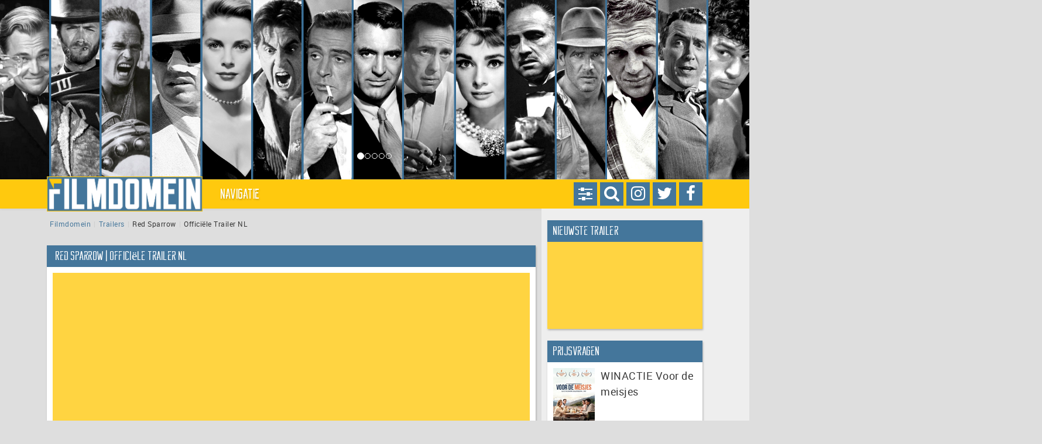

--- FILE ---
content_type: text/html; charset=UTF-8
request_url: https://www.filmdomein.nl/trailer/red-sparrow-officiele-trailer-nl/
body_size: 20588
content:
<!DOCTYPE HTML>
<html xmlns="http://www.w3.org/1999/xhtml" lang="nl" xmlns:og="http://ogp.me/ns#" xmlns:fb="http://ogp.me/ns/fb#">
<head>
    <title>Red Sparrow | Officiële Trailer NL - Filmdomein | Filmdomein</title>

    <meta charset="UTF-8" />
    <meta name="viewport" content="width=device-width, initial-scale=1">
    <meta name="theme-color" content="#44769B">

    <link rel="icon" type="image/png" href="https://www.filmdomein.nl/wp-content/uploads/2017/06/fd_logo_klein.png" />
    <link rel="alternate" type="application/atom+xml" title="Filmdomein Atom Feed" href="https://www.filmdomein.nl/feed/atom/" />
    <link rel="pingback" href="https://www.filmdomein.nl/xmlrpc.php" />
    <link rel="profile" href="https://gmpg.org/xfn/11" />
    <link rel="shortcut icon" href="/var/www/vhosts/filmdomein.nl/httpdocs/wp-content/themes/xdomein/assets/images/icon-fd.ico" type="image/x-icon" />

    
	<!-- This site is optimized with the Yoast SEO plugin v15.4 - https://yoast.com/wordpress/plugins/seo/ -->
	<meta name="robots" content="index, follow, max-snippet:-1, max-image-preview:large, max-video-preview:-1" />
	<link rel="canonical" href="https://www.filmdomein.nl/trailer/red-sparrow-officiele-trailer-nl/" />
	<meta name="twitter:card" content="summary" />
	<meta name="twitter:title" content="Red Sparrow | Officiële Trailer NL - Filmdomein" />
	<meta name="twitter:creator" content="@https://twitter.com/axeqlusive" />
	<meta name="twitter:site" content="@filmdomein" />
	<meta name="twitter:label1" content="Geschreven door">
	<meta name="twitter:data1" content="Axel Karsdorp">
	<script type="application/ld+json" class="yoast-schema-graph">{"@context":"https://schema.org","@graph":[{"@type":"WebSite","@id":"https://www.filmdomein.nl/#website","url":"https://www.filmdomein.nl/","name":"Filmdomein","description":"Voor als je aan film denkt","potentialAction":[{"@type":"SearchAction","target":"https://www.filmdomein.nl/?s={search_term_string}","query-input":"required name=search_term_string"}],"inLanguage":"nl"},{"@type":"WebPage","@id":"https://www.filmdomein.nl/trailer/red-sparrow-officiele-trailer-nl/#webpage","url":"https://www.filmdomein.nl/trailer/red-sparrow-officiele-trailer-nl/","name":"Red Sparrow | Offici\u00eble Trailer NL - Filmdomein","isPartOf":{"@id":"https://www.filmdomein.nl/#website"},"datePublished":"2017-09-14T14:37:43+00:00","dateModified":"2017-09-14T14:37:43+00:00","breadcrumb":{"@id":"https://www.filmdomein.nl/trailer/red-sparrow-officiele-trailer-nl/#breadcrumb"},"inLanguage":"nl","potentialAction":[{"@type":"ReadAction","target":["https://www.filmdomein.nl/trailer/red-sparrow-officiele-trailer-nl/"]}]},{"@type":"BreadcrumbList","@id":"https://www.filmdomein.nl/trailer/red-sparrow-officiele-trailer-nl/#breadcrumb","itemListElement":[{"@type":"ListItem","position":1,"item":{"@type":"WebPage","@id":"https://www.filmdomein.nl/","url":"https://www.filmdomein.nl/","name":"Filmdomein"}},{"@type":"ListItem","position":2,"item":{"@type":"WebPage","@id":"https://www.filmdomein.nl/trailer/","url":"https://www.filmdomein.nl/trailer/","name":"Trailers"}},{"@type":"ListItem","position":3,"item":{"@type":"WebPage","@id":"https://www.filmdomein.nl/trailer/red-sparrow-officiele-trailer-nl/","url":"https://www.filmdomein.nl/trailer/red-sparrow-officiele-trailer-nl/","name":"Red Sparrow | Offici\u00eble Trailer NL"}}]}]}</script>
	<!-- / Yoast SEO plugin. -->


<link rel='dns-prefetch' href='//widgetlogic.org' />
<link rel='dns-prefetch' href='//use.fontawesome.com' />
<link rel='dns-prefetch' href='//player.twitch.tv' />
<link rel='dns-prefetch' href='//maxcdn.bootstrapcdn.com' />
<link rel='dns-prefetch' href='//s.w.org' />
		<script type="text/javascript">
			window._wpemojiSettings = {"baseUrl":"https:\/\/s.w.org\/images\/core\/emoji\/12.0.0-1\/72x72\/","ext":".png","svgUrl":"https:\/\/s.w.org\/images\/core\/emoji\/12.0.0-1\/svg\/","svgExt":".svg","source":{"concatemoji":"https:\/\/www.filmdomein.nl\/wp-includes\/js\/wp-emoji-release.min.js?ver=5.4.18"}};
			/*! This file is auto-generated */
			!function(e,a,t){var n,r,o,i=a.createElement("canvas"),p=i.getContext&&i.getContext("2d");function s(e,t){var a=String.fromCharCode;p.clearRect(0,0,i.width,i.height),p.fillText(a.apply(this,e),0,0);e=i.toDataURL();return p.clearRect(0,0,i.width,i.height),p.fillText(a.apply(this,t),0,0),e===i.toDataURL()}function c(e){var t=a.createElement("script");t.src=e,t.defer=t.type="text/javascript",a.getElementsByTagName("head")[0].appendChild(t)}for(o=Array("flag","emoji"),t.supports={everything:!0,everythingExceptFlag:!0},r=0;r<o.length;r++)t.supports[o[r]]=function(e){if(!p||!p.fillText)return!1;switch(p.textBaseline="top",p.font="600 32px Arial",e){case"flag":return s([127987,65039,8205,9895,65039],[127987,65039,8203,9895,65039])?!1:!s([55356,56826,55356,56819],[55356,56826,8203,55356,56819])&&!s([55356,57332,56128,56423,56128,56418,56128,56421,56128,56430,56128,56423,56128,56447],[55356,57332,8203,56128,56423,8203,56128,56418,8203,56128,56421,8203,56128,56430,8203,56128,56423,8203,56128,56447]);case"emoji":return!s([55357,56424,55356,57342,8205,55358,56605,8205,55357,56424,55356,57340],[55357,56424,55356,57342,8203,55358,56605,8203,55357,56424,55356,57340])}return!1}(o[r]),t.supports.everything=t.supports.everything&&t.supports[o[r]],"flag"!==o[r]&&(t.supports.everythingExceptFlag=t.supports.everythingExceptFlag&&t.supports[o[r]]);t.supports.everythingExceptFlag=t.supports.everythingExceptFlag&&!t.supports.flag,t.DOMReady=!1,t.readyCallback=function(){t.DOMReady=!0},t.supports.everything||(n=function(){t.readyCallback()},a.addEventListener?(a.addEventListener("DOMContentLoaded",n,!1),e.addEventListener("load",n,!1)):(e.attachEvent("onload",n),a.attachEvent("onreadystatechange",function(){"complete"===a.readyState&&t.readyCallback()})),(n=t.source||{}).concatemoji?c(n.concatemoji):n.wpemoji&&n.twemoji&&(c(n.twemoji),c(n.wpemoji)))}(window,document,window._wpemojiSettings);
		</script>
		<style type="text/css">
img.wp-smiley,
img.emoji {
	display: inline !important;
	border: none !important;
	box-shadow: none !important;
	height: 1em !important;
	width: 1em !important;
	margin: 0 .07em !important;
	vertical-align: -0.1em !important;
	background: none !important;
	padding: 0 !important;
}
</style>
	<link rel='stylesheet' id='sbr_styles-css'  href='https://www.filmdomein.nl/wp-content/plugins/reviews-feed/assets/css/sbr-styles.min.css?ver=2.1.1' type='text/css' media='all' />
<link rel='stylesheet' id='sbi_styles-css'  href='https://www.filmdomein.nl/wp-content/plugins/instagram-feed/css/sbi-styles.min.css?ver=6.10.0' type='text/css' media='all' />
<link rel='stylesheet' id='wp-block-library-css'  href='https://www.filmdomein.nl/wp-includes/css/dist/block-library/style.min.css?ver=5.4.18' type='text/css' media='all' />
<link rel='stylesheet' id='block-widget-css'  href='https://www.filmdomein.nl/wp-content/plugins/widget-logic/block_widget/css/widget.css?ver=1768286623' type='text/css' media='all' />
<link rel='stylesheet' id='contact-form-7-css'  href='https://www.filmdomein.nl/wp-content/plugins/contact-form-7/includes/css/styles.css?ver=5.0' type='text/css' media='all' />
<link rel='stylesheet' id='ctf_styles-css'  href='https://www.filmdomein.nl/wp-content/plugins/custom-twitter-feeds/css/ctf-styles.min.css?ver=2.3.1' type='text/css' media='all' />
<link rel='stylesheet' id='ppress-frontend-css'  href='https://www.filmdomein.nl/wp-content/plugins/wp-user-avatar/assets/css/frontend.min.css?ver=4.16.2' type='text/css' media='all' />
<link rel='stylesheet' id='ppress-flatpickr-css'  href='https://www.filmdomein.nl/wp-content/plugins/wp-user-avatar/assets/flatpickr/flatpickr.min.css?ver=4.16.2' type='text/css' media='all' />
<link rel='stylesheet' id='ppress-select2-css'  href='https://www.filmdomein.nl/wp-content/plugins/wp-user-avatar/assets/select2/select2.min.css?ver=5.4.18' type='text/css' media='all' />
<link rel='stylesheet' id='cff-css'  href='https://www.filmdomein.nl/wp-content/plugins/custom-facebook-feed/assets/css/cff-style.min.css?ver=4.3.4' type='text/css' media='all' />
<link rel='stylesheet' id='sb-font-awesome-css'  href='https://maxcdn.bootstrapcdn.com/font-awesome/4.7.0/css/font-awesome.min.css?ver=5.4.18' type='text/css' media='all' />
<link rel='stylesheet' id='xd-jquery-ui-css'  href='https://www.filmdomein.nl/wp-content/themes/xdomein/packages/jquery-ui/jquery-ui.min.css?ver=5.4.18' type='text/css' media='all' />
<link rel='stylesheet' id='xd-bootstrap-css'  href='https://www.filmdomein.nl/wp-content/themes/xdomein/packages/bootstrap/css/bootstrap.css?ver=5.4.18' type='text/css' media='all' />
<link rel='stylesheet' id='xd-bootstrap-theme-css'  href='https://www.filmdomein.nl/wp-content/themes/xdomein/packages/bootstrap/css/bootstrap-theme.css?ver=5.4.18' type='text/css' media='all' />
<link rel='stylesheet' id='xd-style-css'  href='https://www.filmdomein.nl/wp-content/themes/xdomein/assets/css/style-fd.css?ver=5.4.18' type='text/css' media='all' />
<script type='text/javascript' src='https://www.filmdomein.nl/wp-includes/js/jquery/jquery.js?ver=1.12.4-wp'></script>
<script type='text/javascript' src='https://www.filmdomein.nl/wp-includes/js/jquery/jquery-migrate.min.js?ver=1.4.1' defer'></script>
<script type='text/javascript' src='https://www.filmdomein.nl/wp-content/plugins/wp-user-avatar/assets/flatpickr/flatpickr.min.js?ver=4.16.2' defer'></script>
<script type='text/javascript' src='https://www.filmdomein.nl/wp-content/plugins/wp-user-avatar/assets/select2/select2.min.js?ver=4.16.2' defer'></script>
<script type='text/javascript' src='https://www.filmdomein.nl/wp-content/themes/xdomein/packages/jquery/jquery-3.2.1.min.js?ver=5.4.18' defer'></script>
<script type='text/javascript' src='https://www.filmdomein.nl/wp-content/themes/xdomein/packages/jquery-ui/jquery-ui.min.js?ver=5.4.18' defer'></script>
<script type='text/javascript' src='https://www.filmdomein.nl/wp-content/themes/xdomein/packages/bootstrap/js/bootstrap.js?ver=5.4.18' defer'></script>
<script type='text/javascript' src='https://www.filmdomein.nl/wp-content/themes/xdomein/packages/bootstrap/plugins/hovertabs.js?ver=5.4.18' defer'></script>
<script type='text/javascript' src='https://www.filmdomein.nl/wp-content/themes/xdomein/packages/isotope/isotope.pkgd.min.js?ver=5.4.18' defer'></script>
<script type='text/javascript' src='https://www.filmdomein.nl/wp-content/themes/xdomein/assets/js/functions.js?ver=5.4.18' defer'></script>
<script type='text/javascript' src='https://www.filmdomein.nl/wp-content/themes/xdomein/assets/js/layout.js?ver=5.4.18' defer'></script>
<script type='text/javascript' src='https://www.filmdomein.nl/wp-content/themes/xdomein/assets/js/single.js?ver=5.4.18' defer'></script>
<script type='text/javascript' src='https://www.filmdomein.nl/wp-content/themes/xdomein/assets/js/widgets/twitch-v2.js?ver=5.4.18' defer'></script>
<script type='text/javascript' src='https://www.filmdomein.nl/wp-content/themes/xdomein/assets/js/widgets/twitch-author.js?ver=5.4.18' defer'></script>
<link rel='https://api.w.org/' href='https://www.filmdomein.nl/wp-json/' />
<link rel="EditURI" type="application/rsd+xml" title="RSD" href="https://www.filmdomein.nl/xmlrpc.php?rsd" />
<link rel="wlwmanifest" type="application/wlwmanifest+xml" href="https://www.filmdomein.nl/wp-includes/wlwmanifest.xml" /> 
<meta name="generator" content="WordPress 5.4.18" />
<link rel='shortlink' href='https://www.filmdomein.nl/?p=10053' />
<link rel="alternate" type="application/json+oembed" href="https://www.filmdomein.nl/wp-json/oembed/1.0/embed?url=https%3A%2F%2Fwww.filmdomein.nl%2Ftrailer%2Fred-sparrow-officiele-trailer-nl%2F" />
<link rel="alternate" type="text/xml+oembed" href="https://www.filmdomein.nl/wp-json/oembed/1.0/embed?url=https%3A%2F%2Fwww.filmdomein.nl%2Ftrailer%2Fred-sparrow-officiele-trailer-nl%2F&#038;format=xml" />
<script type="text/javascript">
	window._se_plugin_version = '8.1.9';
</script>

<!-- START - Open Graph and Twitter Card Tags 3.3.7 -->
 <!-- Facebook Open Graph -->
  <meta property="og:locale" content="nl_NL"/>
  <meta property="og:site_name" content="Filmdomein"/>
  <meta property="og:title" content="Red Sparrow | Officiële Trailer NL - Filmdomein"/>
  <meta property="og:url" content="https://www.filmdomein.nl/trailer/red-sparrow-officiele-trailer-nl/"/>
  <meta property="og:type" content="article"/>
  <meta property="og:description" content="Voor als je aan film denkt"/>
  <meta property="article:author" content="https://www.facebook.com/axeqlusive"/>
 <!-- Google+ / Schema.org -->
 <!-- Twitter Cards -->
  <meta name="twitter:title" content="Red Sparrow | Officiële Trailer NL - Filmdomein"/>
  <meta name="twitter:url" content="https://www.filmdomein.nl/trailer/red-sparrow-officiele-trailer-nl/"/>
  <meta name="twitter:description" content="Voor als je aan film denkt"/>
  <meta name="twitter:card" content="summary_large_image"/>
  <meta name="twitter:creator" content="@https://twitter.com/axeqlusive"/>
 <!-- SEO -->
  <link rel="canonical" href="https://www.filmdomein.nl/trailer/red-sparrow-officiele-trailer-nl/"/>
  <meta name="author" content="Axel Karsdorp"/>
  <meta name="publisher" content="Filmdomein"/>
 <!-- Misc. tags -->
 <!-- is_singular | yoast_seo -->
<!-- END - Open Graph and Twitter Card Tags 3.3.7 -->
	
</head>
<body data-rsssl=1>
    <div id="fb-root"></div>
<script>(function(d, s, id) {
        var js, fjs = d.getElementsByTagName(s)[0];
        if (d.getElementById(id)) return;
        js = d.createElement(s); js.id = id;
        js.src = "//connect.facebook.net/nl_NL/sdk.js#xfbml=1&version=v2.9&appId=";
        fjs.parentNode.insertBefore(js, fjs);
    }(document, 'script', 'facebook-jssdk'));
</script>    <div id="header-carousel" class="carousel slide" data-ride="carousel" data-interval="5000">

    <!-- Indicators -->
    <ol class="carousel-indicators"><li data-target="#header-carousel" data-slide-to="0" class="active"></li><li data-target="#header-carousel" data-slide-to="1" ></li><li data-target="#header-carousel" data-slide-to="2" ></li><li data-target="#header-carousel" data-slide-to="3" ></li><li data-target="#header-carousel" data-slide-to="4" ></li></ol>
    <!-- Wrapper for slides -->
    <div class="carousel-inner" role="listbox">
        <div class="item active" style="background-image:url('https://www.filmdomein.nl/wp-content/uploads/2015/04/website_top_versie01_icons.png');background-size:cover;background-position:center;">
                        <div class="container">
                            <div class="col-xs-12">
                            </div>
                        </div>
                    </div><div class="item " style="background-image:url('https://www.filmdomein.nl/wp-content/uploads/2017/06/website_top_versie02_newage.png');background-size:cover;background-position:center;">
                        <div class="container">
                            <div class="col-xs-12">
                            </div>
                        </div>
                    </div><div class="item " style="background-image:url('https://www.filmdomein.nl/wp-content/uploads/2015/04/website_top_versie04_male.png');background-size:cover;background-position:center;">
                        <div class="container">
                            <div class="col-xs-12">
                            </div>
                        </div>
                    </div><div class="item " style="background-image:url('https://www.filmdomein.nl/wp-content/uploads/2015/04/website_top_versie03_female.png');background-size:cover;background-position:center;">
                        <div class="container">
                            <div class="col-xs-12">
                            </div>
                        </div>
                    </div><div class="item " style="background-image:url('https://www.filmdomein.nl/wp-content/uploads/2015/04/website_top_versie07_directors.png');background-size:cover;background-position:center;">
                        <div class="container">
                            <div class="col-xs-12">
                            </div>
                        </div>
                    </div>    </div>

    <!-- Left and right controls -->
    <a class="left carousel-control" href="#header-carousel" role="button" data-slide="prev">
        <span class="glyphicon glyphicon-chevron-left" aria-hidden="true"></span>
        <span class="sr-only">Previous</span>
    </a>
    <a class="right carousel-control" href="#header-carousel" role="button" data-slide="next">
        <span class="glyphicon glyphicon-chevron-right" aria-hidden="true"></span>
        <span class="sr-only">Next</span>
    </a>
</div><div class="navbar_parent">
    <nav class="navbar yamm navbar-default" role="navigation">
        <div class="container navigation">
            <div class="col-xs-12">
                <div class="control_buttons">
    <a href="https://www.facebook.com/filmdomein" target="_blank"><div class="icon facebook"><span class="fa fa-lg fa-facebook"></span></div></a>
    <a href="https://x.com/filmdomein" target="_blank"><div class="icon twitter"><span class="fa fa-lg fa-twitter"></span></div></a>
    <a href="https://www.instagram.com/filmdomein/" target="_blank"><div class="icon instagram"><span class="fa fa-lg fa-instagram"></span></div></a>
        <div class="icon search"><span class="fa fa-lg fa-search"></span></div>
            <div class="icon settings"><span class="fa fa-lg fa-sliders"></span></div>
    </div>                <div class="navbar-header">
                    <a class="navbar-brand" href="/">
                        <img alt="Brand" class="logo" src="https://www.filmdomein.nl/wp-content/uploads/2017/06/fd_logo_groot.png">
                        <img alt="Brand" class="affixlogo" src="https://www.filmdomein.nl/wp-content/uploads/2017/06/fd_logo_klein.png">
                    </a>
                    <button type="button" class="navbar-toggle collapsed" data-toggle="collapse" data-target="#bs-example-navbar-collapse-1" aria-expanded="false">
                        <span class="sr-only">Toggle navigation</span>
                        <span class="icon-bar"></span>
                        <span class="icon-bar"></span>
                        <span class="icon-bar"></span>
                    </button>
                </div>
                <div class="collapse navbar-collapse" id="bs-example-navbar-collapse-1">
                    <ul class="nav navbar-nav">
                        <li class="buttons">
                            <div class="control_buttons">
    <a href="https://www.facebook.com/filmdomein" target="_blank"><div class="icon facebook"><span class="fa fa-lg fa-facebook"></span></div></a>
    <a href="https://x.com/filmdomein" target="_blank"><div class="icon twitter"><span class="fa fa-lg fa-twitter"></span></div></a>
    <a href="https://www.instagram.com/filmdomein/" target="_blank"><div class="icon instagram"><span class="fa fa-lg fa-instagram"></span></div></a>
        <div class="icon search"><span class="fa fa-lg fa-search"></span></div>
            <div class="icon settings"><span class="fa fa-lg fa-sliders"></span></div>
    </div>                        </li>
                        <div class="placeholder search">
    <form method="get" id="searchform" action="https://www.filmdomein.nl">
        <div class="form-group">
            <div class="input-group">
                <input type="text" name="s" id="s" value="" placeholder="Zoeken" class="form-control" aria-label="...">
                <input type="hidden" name="s_categories" id="s_categories" value="">
                <div class="input-group-btn">
                    <button type="button" class="btn btn-default dropdown-toggle" data-toggle="dropdown" aria-haspopup="true" aria-expanded="false"><span class="caret"></span></button>
                    <ul class="dropdown-menu dropdown-menu-right">
                        <li><span>Zoeken beperken tot:</span></li>
                        <li role="separator" class="divider"></li>
                        <li class="s_category"><a data-catid="54">Artikel</a></li><li class="s_category"><a data-catid="5">Bioscoop</a></li><li class="s_category"><a data-catid="993">Dag van de Wansmaak</a></li><li class="s_category"><a data-catid="6">DVD / Blu-Ray</a></li><li class="s_category"><a data-catid="8">Interviews</a></li><li class="s_category"><a data-catid="7">Nieuws</a></li><li class="s_category"><a data-catid="4670">On Demand</a></li><li class="s_category"><a data-catid="287">Trailers</a></li>                    </ul>
                    <button type="button" class="btn btn-default action">Zoeken</button>
                </div>
            </div>
        </div>
    </form>
</div>                        <div class="placeholder settings">
    <div class="container-fluid">
        <div class="row">
            <div class="col-xs-5">
                <span>Kijkhoek</span>
            </div>
                        <div class="col-xs-7">
                <div class="btn-group btn-group-justified" id="btngroup-displaymode" role="group" aria-label="Display mode">
                    <div class="btn-group" role="group">
                        <button type="button" class="btn btn-default " data-value="responsive">Normaal</button>
                    </div>
                    <div class="btn-group" role="group">
                        <button type="button" class="btn btn-default " data-value="fluid">Breed</button>
                    </div>
                </div>
            </div>
        </div>
    </div>
</div>                        <li class="dropdown">
                            <a href="#" class="dropdown-toggle" data-toggle="dropdown">Navigatie</a>
                            <ul class="dropdown-menu">
                                <li>
                                    <div class="yamm-content">
                                        <div class="row">
                                            <div class="col-xs-12 col-md-3">
                                                <ul id="menu-primary-menu" class="nav nav-pills nav-stacked"><li class=""><a href="https://www.filmdomein.nl/category/bioscoop/" data-target="#category-5" data-hover="pill">Bioscoop</a></li>
<li class=""><a href="https://www.filmdomein.nl/category/ondemand/" data-target="#category-4670" data-hover="pill">On Demand</a></li>
<li class=""><a href="https://www.filmdomein.nl/category/dvd-bluray/" data-target="#category-6" data-hover="pill">DVD / Blu-Ray</a></li>
<li class=""><a href="https://www.filmdomein.nl/prijsvraag/" data-target="#category-9394" data-hover="pill">Winacties</a></li>
<li class="has_children"><a href="https://www.filmdomein.nl/category/artikel/" data-target="#submenu-54" data-hover="pill">Artikelen</a></li>
<li class=""><a href="https://www.filmdomein.nl/category/interviews/" data-target="#category-8" data-hover="pill">Interviews</a></li>
<li class=""><a href="https://www.filmdomein.nl/category/trailers/" data-target="#category-287" data-hover="pill">Trailers</a></li>
<li class=""><a href="https://www.filmdomein.nl/vacatures/" data-target="#category-16" data-hover="pill">Vacatures</a></li>
</ul>                                            </div>
                                            <div class="col-xs-12 col-md-9">
                                                <div class="tab-content sub"><div id="submenu-5" class="tab-pane"><ul id="menu-primary-menu-1" class="nav nav-pills nav-stacked col-md-4">



















</ul><div class="tab-content col-md-8">



















</div></div>
<div id="submenu-4670" class="tab-pane"><ul id="menu-primary-menu-3" class="nav nav-pills nav-stacked col-md-4">



















</ul><div class="tab-content col-md-8">



















</div></div>
<div id="submenu-6" class="tab-pane"><ul id="menu-primary-menu-5" class="nav nav-pills nav-stacked col-md-4">



















</ul><div class="tab-content col-md-8">



















</div></div>
<div id="submenu-9394" class="tab-pane"><ul id="menu-primary-menu-7" class="nav nav-pills nav-stacked col-md-4">



















</ul><div class="tab-content col-md-8">



















</div></div>
<div id="submenu-54" class="tab-pane"><ul id="menu-primary-menu-9" class="nav nav-pills nav-stacked col-md-4">





	<li class=""><a href="https://www.filmdomein.nl/category/artikel/weg-naar-007/" data-target="#category-9225" data-hover="pill">De weg naar No Time To Die</a></li>
	<li class=""><a href="https://www.filmdomein.nl/category/artikel/dossier-filmdomein/" data-target="#category-6578" data-hover="pill">Dossier Filmdomein</a></li>
	<li class=""><a href="https://www.filmdomein.nl/category/artikel/hidden-gems/" data-target="#category-5895" data-hover="pill">Hidden Gems</a></li>
	<li class=""><a href="https://www.filmdomein.nl/category/artikel/hollands-glorie/" data-target="#category-3489" data-hover="pill">Hollands Glorie</a></li>
	<li class=""><a href="https://www.filmdomein.nl/category/artikel/in-limbo/" data-target="#category-4000" data-hover="pill">In Limbo</a></li>
	<li class=""><a href="https://www.filmdomein.nl/category/artikel/jinxed/" data-target="#category-5228" data-hover="pill">Jinxed</a></li>
	<li class=""><a href="https://www.filmdomein.nl/category/artikel/magnum-opus/" data-target="#category-5771" data-hover="pill">Magnum Opus</a></li>
	<li class=""><a href="https://www.filmdomein.nl/category/artikel/oud-goud/" data-target="#category-12324" data-hover="pill">Oud Goud</a></li>
	<li class=""><a href="https://www.filmdomein.nl/category/artikel/take-2-artikel/" data-target="#category-3432" data-hover="pill">Take 2</a></li>





</ul><div class="tab-content col-md-8">





	<div id="category-9225" class="tab-pane"><div class="thumbnail"><div class="caption"><h3>De weg naar No Time To Die</h3><p>Een rubriek over de James Bond-films, een van de succesvolste filmreeksen aller tijden.</p></div></div></div>
	<div id="category-6578" class="tab-pane"><div class="thumbnail"><div class="caption"><h3>Dossier Filmdomein</h3><p>Een rubriek waarin een vraagstuk of actualiteit onderzocht wordt.</p></div></div></div>
	<div id="category-5895" class="tab-pane"><div class="thumbnail"><div class="caption"><h3>Hidden Gems</h3><p>Een rubriek over onderschatte films en vergeten pareltjes.</p></div></div></div>
	<div id="category-3489" class="tab-pane"><div class="thumbnail"><div class="caption"><h3>Hollands Glorie</h3><p>Een rubriek waarin de Nederlandse film centraal staat.</p></div></div></div>
	<div id="category-4000" class="tab-pane"><div class="thumbnail"><div class="caption"><h3>In Limbo</h3><p>Een rubriek over de beste films nooit gemaakt.</p></div></div></div>
	<div id="category-5228" class="tab-pane"><div class="thumbnail"><div class="caption"><h3>Jinxed</h3><p>Een rubriek over productie waar een vloek op lijkt te liggen.</p></div></div></div>
	<div id="category-5771" class="tab-pane"><div class="thumbnail"><div class="caption"><h3>Magnum Opus</h3><p>Een rubriek over klassiekers en hun achtergrond.</p></div></div></div>
	<div id="category-12324" class="tab-pane"><div class="thumbnail"><div class="caption"><h3>Oud Goud</h3><p>Een rubriek over geliefde films onder de redactie.</p></div></div></div>
	<div id="category-3432" class="tab-pane"><div class="thumbnail"><div class="caption"><h3>Take 2</h3><p>Een rubriek over remakes of films die op een andere wijze een tweede leven kregen.</p></div></div></div>





</div></div>
<div id="submenu-8" class="tab-pane"><ul id="menu-primary-menu-11" class="nav nav-pills nav-stacked col-md-4">



















</ul><div class="tab-content col-md-8">



















</div></div>
<div id="submenu-287" class="tab-pane"><ul id="menu-primary-menu-13" class="nav nav-pills nav-stacked col-md-4">



















</ul><div class="tab-content col-md-8">



















</div></div>
<div id="submenu-16" class="tab-pane"><ul id="menu-primary-menu-15" class="nav nav-pills nav-stacked col-md-4">



















</ul><div class="tab-content col-md-8">



















</div></div>
</div><div class="tab-content main col-xs-12"><div id="category-5" class="tab-pane"><div class="thumbnail"><div class="caption"><h3>Bioscoop</h3><p>Een overzicht van alle geplaatste bioscooprecensies.</p></div></div></div>
<div id="category-4670" class="tab-pane"><div class="thumbnail"><div class="caption"><h3>On Demand</h3><p>Een overzicht van alle recensies van films die zijn uitgebracht via streamingdiensten.</p></div></div></div>
<div id="category-6" class="tab-pane"><div class="thumbnail"><div class="caption"><h3>DVD / Blu-Ray</h3><p>Recensies van dvd en Blu-Ray discs</p></div></div></div>
<div id="category-9394" class="tab-pane"><div class="thumbnail"><div class="caption"><h3>Winacties</h3><p></p></div></div></div>
<div id="category-54" class="tab-pane"><div class="thumbnail"><div class="caption"><h3>Artikelen</h3><p></p></div></div></div>
<div id="category-8" class="tab-pane"><div class="thumbnail"><div class="caption"><h3>Interviews</h3><p>Interviews met actrices, acteurs, producers, regisseurs en andere schermvulling en schietvoer.</p></div></div></div>
<div id="category-287" class="tab-pane"><div class="thumbnail"><div class="caption"><h3>Trailers</h3><p>Een overzicht van een grote verscheiden aan trailers, gesorteerd van recent naar oud.</p></div></div></div>
<div id="category-16" class="tab-pane"><div class="thumbnail"><div class="caption"><h3>Vacatures</h3><p></p></div></div></div>
</div>                                            </div>
                                        </div>
                                    </div>
                                </li>
                            </ul>
                        </li>
                                            </ul>
                </div>
            </div>
        </div>
    </nav>
</div>
	<div class="container main">
		<div class="row">
			<div class="content-main col-xs-12 col-lg-9 col-xl-9">
				<ol class="breadcrumb"><li><span><span><a href="https://www.filmdomein.nl/">Filmdomein</a></li><li><span><a href="https://www.filmdomein.nl/trailer/">Trailers</a></li><li><span class="breadcrumb_last" aria-current="page">Red Sparrow</li><li>Officiële Trailer NL</span></span></span></span></li></ol>
				<div class="masonry-parent">
					<div class="col-xs-12 col-sm-6 masonry-leader"></div>
							<div class="col-xs-12 masonry-child">
			<div class="single static trailers featured">
				<div class="h2-holder">
					<div class="h2-container">
						<div class="container">
							<h2>Red Sparrow | Officiële Trailer NL</h2>
						</div>
					</div>
				</div>
				<div class="content">
					<div class="embed-responsive embed-responsive-16by9">
						<iframe class="embed-responsive-item" src="//www.youtube.com/embed/oqDKeAa6bXw"></iframe>
					</div>
					<div style="width:100%;padding:0 10px;">
										</div>
				</div>
				<div class="subinfo">
					<span class="pull-left">14 september, 2017</span>
				</div>
			</div>
		</div>
						</div>
			</div>
			<div class="content-sidebar col-xs-12 col-lg-3 col-xl-3">
    <div class="masonry-parent">
        <div class="col-xs-12 col-sm-6 col-lg-12 masonry-leader"></div>
        <div class="col-xs-12 col-sm-6 col-lg-12 masonry-child"><div class="widget_trailer_widget"><header><h2>Nieuwste trailer</h2></header><div class="embed-responsive embed-responsive-16by9"><iframe class="embed-responsive-item" src="//www.youtube.com/embed/oIDk8fkFfSU"></iframe></div></div></div><div class="col-xs-12 col-sm-6 col-lg-12 masonry-child"><div class="widget_prijsvraag"><header><h2>Prijsvragen</h2></header>                    <table class="prijsvraag_widget_entry">
                        <tbody>
                        <tr>
                            <td>
                                                                <img src="https://www.filmdomein.nl/wp-content/uploads/2026/01/voordemeisjes_winactie_boxart.jpg" class="prijsvraag-boxart"/>
                            </td>
                            <td>
                                <h2>WINACTIE Voor de meisjes</h2>
                            </td>
                        </tr>
                        <tr>
                            <td colspan="2">
                                <p>Oscar-winnaar Mike van Diem schreef en regisseerde deze meeslepende en vlijmscherpe film. Topacteurs Thekla Reuten, Fedja van Huêt, Noortje Herlaar en Valentijn Dhaenens spelen twee koppels die terechtkomen in een morele strijd over de levens van hun dochters en daarbij tot het uiterste gaan. Synopsis Twee bevriende stellen delen al jaren een vakantiehuis in de [&hellip;]</p>
                                <a href="https://www.filmdomein.nl/prijsvraag/winactie-voor-de-meisjes/" class="actief">Doe nu mee!</a>                            </td>
                        </tr>
                        </tbody>
                    </table>
                                    <table class="prijsvraag_widget_entry">
                        <tbody>
                        <tr>
                            <td>
                                                                <img src="https://www.filmdomein.nl/wp-content/uploads/2026/01/deadofwinter_winactie_poster.jpg" class="prijsvraag-boxart"/>
                            </td>
                            <td>
                                <h2>WINACTIE Dead of Winter</h2>
                            </td>
                        </tr>
                        <tr>
                            <td colspan="2">
                                <p>Wanneer de rouwende Barb (Emma Thompson) naar Lake Hilda reist om de as van haar man uit te strooien, raakt ze door een sneeuwstorm verdwaald in de bossen van Minnesota. In een afgelegen blokhut doet ze een gruwelijke ontdekking: de jonge Leah (Laurel Marsden) wordt vastgehouden door een gewapend en moordzuchtig echtpaar (Judy Greer en [&hellip;]</p>
                                <a href="https://www.filmdomein.nl/prijsvraag/winactie-dead-of-winter/" class="actief">Doe nu mee!</a>                            </td>
                        </tr>
                        </tbody>
                    </table>
                                    <table class="prijsvraag_widget_entry">
                        <tbody>
                        <tr>
                            <td>
                                                                <img src="https://www.filmdomein.nl/wp-content/uploads/2026/01/hoidays_eastwood_winactie_boxart.jpg" class="prijsvraag-boxart"/>
                            </td>
                            <td>
                                <h2>HOLIDAY SEASON WINACTIE Clint Eastwood Western 4K</h2>
                            </td>
                        </tr>
                        <tr>
                            <td colspan="2">
                                <p>De kerstvakantie vliegt voorbij, het nieuwe jaar is alweer daar. Hebben jullie goede voornemens? Wij niet zozeer, behalve dan wellicht alles wat we al tien jaar doen ook in het elfde jaar weer voortzetten! Om het jaar goed te beginnen hebben we nog een hele mooie set liggen om weg te geven. Wat vinden jullie [&hellip;]</p>
                                <span class="verlopen">Afgelopen</span>                            </td>
                        </tr>
                        </tbody>
                    </table>
                </div></div><div class="col-xs-12 col-sm-6 col-lg-12 masonry-child"><div class="widget_custom-twitter-feeds-widget">
<div id="sb_instagram"  class="sbi sbi_mob_col_3 sbi_tab_col_3 sbi_col_2 sbi_width_resp" style="padding-bottom: 10px;"	 data-feedid="*1"  data-res="auto" data-cols="2" data-colsmobile="3" data-colstablet="3" data-num="6" data-nummobile="3" data-item-padding="5"	 data-shortcode-atts="{&quot;feed&quot;:&quot;1&quot;}"  data-postid="10053" data-locatornonce="e6c5eb4437" data-imageaspectratio="1:1" data-sbi-flags="favorLocal">
	<div class="sb_instagram_header "   >
	<a class="sbi_header_link" target="_blank"
	   rel="nofollow noopener" href="https://www.instagram.com/filmdomein/" title="@filmdomein">
		<div class="sbi_header_text sbi_no_bio">
			<div class="sbi_header_img"  data-avatar-url="https://scontent-ams2-1.xx.fbcdn.net/v/t51.2885-15/26151536_105044316966145_7377036450379857920_n.jpg?_nc_cat=111&amp;ccb=1-7&amp;_nc_sid=7d201b&amp;_nc_ohc=seSH0_b4Jh0Q7kNvwFodeSd&amp;_nc_oc=AdnXZxn66Tb2ecjptBmp2vX-jo5AWwE3y-ghKwdrAAGQEDpUhGLKkief1Nj-JwYGo8qOpoWcjjZEdafowWkkpLYP&amp;_nc_zt=23&amp;_nc_ht=scontent-ams2-1.xx&amp;edm=AL-3X8kEAAAA&amp;oh=00_AfpnejD4wrtVeshjV0ClVjNmMAalZIgPFe985PNZ3bmQ6w&amp;oe=696FF5A7">
									<div class="sbi_header_img_hover"  ><svg class="sbi_new_logo fa-instagram fa-w-14" aria-hidden="true" data-fa-processed="" aria-label="Instagram" data-prefix="fab" data-icon="instagram" role="img" viewBox="0 0 448 512">
                    <path fill="currentColor" d="M224.1 141c-63.6 0-114.9 51.3-114.9 114.9s51.3 114.9 114.9 114.9S339 319.5 339 255.9 287.7 141 224.1 141zm0 189.6c-41.1 0-74.7-33.5-74.7-74.7s33.5-74.7 74.7-74.7 74.7 33.5 74.7 74.7-33.6 74.7-74.7 74.7zm146.4-194.3c0 14.9-12 26.8-26.8 26.8-14.9 0-26.8-12-26.8-26.8s12-26.8 26.8-26.8 26.8 12 26.8 26.8zm76.1 27.2c-1.7-35.9-9.9-67.7-36.2-93.9-26.2-26.2-58-34.4-93.9-36.2-37-2.1-147.9-2.1-184.9 0-35.8 1.7-67.6 9.9-93.9 36.1s-34.4 58-36.2 93.9c-2.1 37-2.1 147.9 0 184.9 1.7 35.9 9.9 67.7 36.2 93.9s58 34.4 93.9 36.2c37 2.1 147.9 2.1 184.9 0 35.9-1.7 67.7-9.9 93.9-36.2 26.2-26.2 34.4-58 36.2-93.9 2.1-37 2.1-147.8 0-184.8zM398.8 388c-7.8 19.6-22.9 34.7-42.6 42.6-29.5 11.7-99.5 9-132.1 9s-102.7 2.6-132.1-9c-19.6-7.8-34.7-22.9-42.6-42.6-11.7-29.5-9-99.5-9-132.1s-2.6-102.7 9-132.1c7.8-19.6 22.9-34.7 42.6-42.6 29.5-11.7 99.5-9 132.1-9s102.7-2.6 132.1 9c19.6 7.8 34.7 22.9 42.6 42.6 11.7 29.5 9 99.5 9 132.1s2.7 102.7-9 132.1z"></path>
                </svg></div>
					<img  src="https://www.filmdomein.nl/wp-content/uploads/sb-instagram-feed-images/filmdomein.jpg" alt="" width="50" height="50">
				
							</div>

			<div class="sbi_feedtheme_header_text">
				<h3>filmdomein</h3>
							</div>
		</div>
	</a>
</div>

	<div id="sbi_images"  style="gap: 10px;">
		<div class="sbi_item sbi_type_image sbi_new sbi_transition"
	id="sbi_18089385034757552" data-date="1764244060">
	<div class="sbi_photo_wrap">
		<a class="sbi_photo" href="https://www.instagram.com/p/DRjwvGOjA0m/" target="_blank" rel="noopener nofollow"
			data-full-res="https://scontent-ams2-1.cdninstagram.com/v/t51.82787-15/587958080_18544593109017410_8662586688447065346_n.jpg?stp=dst-jpg_e35_tt6&#038;_nc_cat=111&#038;ccb=7-5&#038;_nc_sid=18de74&#038;efg=eyJlZmdfdGFnIjoiRkVFRC5iZXN0X2ltYWdlX3VybGdlbi5DMyJ9&#038;_nc_ohc=tLeaS5Jof4YQ7kNvwEmjW9y&#038;_nc_oc=AdlYGkNBJWx1gS-L3UO7s_8UPlSXMj01Hb-mhGmyNNorEDnsahKIpOyeZC2lIfuCw10pftQTQ4L1ohVy48clDH3f&#038;_nc_zt=23&#038;_nc_ht=scontent-ams2-1.cdninstagram.com&#038;edm=AM6HXa8EAAAA&#038;_nc_gid=bZyr8RcHDA0lsft7W07N3A&#038;oh=00_AfoPKOxX3MBfdWz8bdec6XapSm8x-kA1qFWSlJjXHO_XwQ&#038;oe=696FD881"
			data-img-src-set="{&quot;d&quot;:&quot;https:\/\/scontent-ams2-1.cdninstagram.com\/v\/t51.82787-15\/587958080_18544593109017410_8662586688447065346_n.jpg?stp=dst-jpg_e35_tt6&amp;_nc_cat=111&amp;ccb=7-5&amp;_nc_sid=18de74&amp;efg=eyJlZmdfdGFnIjoiRkVFRC5iZXN0X2ltYWdlX3VybGdlbi5DMyJ9&amp;_nc_ohc=tLeaS5Jof4YQ7kNvwEmjW9y&amp;_nc_oc=AdlYGkNBJWx1gS-L3UO7s_8UPlSXMj01Hb-mhGmyNNorEDnsahKIpOyeZC2lIfuCw10pftQTQ4L1ohVy48clDH3f&amp;_nc_zt=23&amp;_nc_ht=scontent-ams2-1.cdninstagram.com&amp;edm=AM6HXa8EAAAA&amp;_nc_gid=bZyr8RcHDA0lsft7W07N3A&amp;oh=00_AfoPKOxX3MBfdWz8bdec6XapSm8x-kA1qFWSlJjXHO_XwQ&amp;oe=696FD881&quot;,&quot;150&quot;:&quot;https:\/\/scontent-ams2-1.cdninstagram.com\/v\/t51.82787-15\/587958080_18544593109017410_8662586688447065346_n.jpg?stp=dst-jpg_e35_tt6&amp;_nc_cat=111&amp;ccb=7-5&amp;_nc_sid=18de74&amp;efg=eyJlZmdfdGFnIjoiRkVFRC5iZXN0X2ltYWdlX3VybGdlbi5DMyJ9&amp;_nc_ohc=tLeaS5Jof4YQ7kNvwEmjW9y&amp;_nc_oc=AdlYGkNBJWx1gS-L3UO7s_8UPlSXMj01Hb-mhGmyNNorEDnsahKIpOyeZC2lIfuCw10pftQTQ4L1ohVy48clDH3f&amp;_nc_zt=23&amp;_nc_ht=scontent-ams2-1.cdninstagram.com&amp;edm=AM6HXa8EAAAA&amp;_nc_gid=bZyr8RcHDA0lsft7W07N3A&amp;oh=00_AfoPKOxX3MBfdWz8bdec6XapSm8x-kA1qFWSlJjXHO_XwQ&amp;oe=696FD881&quot;,&quot;320&quot;:&quot;https:\/\/scontent-ams2-1.cdninstagram.com\/v\/t51.82787-15\/587958080_18544593109017410_8662586688447065346_n.jpg?stp=dst-jpg_e35_tt6&amp;_nc_cat=111&amp;ccb=7-5&amp;_nc_sid=18de74&amp;efg=eyJlZmdfdGFnIjoiRkVFRC5iZXN0X2ltYWdlX3VybGdlbi5DMyJ9&amp;_nc_ohc=tLeaS5Jof4YQ7kNvwEmjW9y&amp;_nc_oc=AdlYGkNBJWx1gS-L3UO7s_8UPlSXMj01Hb-mhGmyNNorEDnsahKIpOyeZC2lIfuCw10pftQTQ4L1ohVy48clDH3f&amp;_nc_zt=23&amp;_nc_ht=scontent-ams2-1.cdninstagram.com&amp;edm=AM6HXa8EAAAA&amp;_nc_gid=bZyr8RcHDA0lsft7W07N3A&amp;oh=00_AfoPKOxX3MBfdWz8bdec6XapSm8x-kA1qFWSlJjXHO_XwQ&amp;oe=696FD881&quot;,&quot;640&quot;:&quot;https:\/\/scontent-ams2-1.cdninstagram.com\/v\/t51.82787-15\/587958080_18544593109017410_8662586688447065346_n.jpg?stp=dst-jpg_e35_tt6&amp;_nc_cat=111&amp;ccb=7-5&amp;_nc_sid=18de74&amp;efg=eyJlZmdfdGFnIjoiRkVFRC5iZXN0X2ltYWdlX3VybGdlbi5DMyJ9&amp;_nc_ohc=tLeaS5Jof4YQ7kNvwEmjW9y&amp;_nc_oc=AdlYGkNBJWx1gS-L3UO7s_8UPlSXMj01Hb-mhGmyNNorEDnsahKIpOyeZC2lIfuCw10pftQTQ4L1ohVy48clDH3f&amp;_nc_zt=23&amp;_nc_ht=scontent-ams2-1.cdninstagram.com&amp;edm=AM6HXa8EAAAA&amp;_nc_gid=bZyr8RcHDA0lsft7W07N3A&amp;oh=00_AfoPKOxX3MBfdWz8bdec6XapSm8x-kA1qFWSlJjXHO_XwQ&amp;oe=696FD881&quot;}">
			<span class="sbi-screenreader">RECENSIE THE NAKED GUN (★★★ - Blu-ray - @paramount</span>
									<img src="https://www.filmdomein.nl/wp-content/plugins/instagram-feed/img/placeholder.png" alt="RECENSIE THE NAKED GUN (★★★ - Blu-ray - @paramountpicturesnl ) - ‘The Naked Gun biedt hetzelfde spervuur aan flauwigheden als de originele films’ - Voormalig karakteracteur en eeuwig op pensioen zijnde actieheld Liam Neeson gaat dit keer op de komische toer. Niet onverdienstelijk, al doen de makers niet bepaald een poging het wiel opnieuw uit te vinden. Een ode aan een formule die blijkbaar nog steeds werkt, al is het maar goed dat het een vrij kort filmpje is. Met dank aan @dutch_filmworks voor het recensie-exemplaar.

https://www.filmdomein.nl/recensie/the-naked-gun/

#TheNakedGun #Recensie #LiamNeeson #PamelaAnderson #Review #Bluray #Film #Movie" aria-hidden="true">
		</a>
	</div>
</div><div class="sbi_item sbi_type_image sbi_new sbi_transition"
	id="sbi_18099762988703298" data-date="1763228633">
	<div class="sbi_photo_wrap">
		<a class="sbi_photo" href="https://www.instagram.com/p/DRFf9h-jLmA/" target="_blank" rel="noopener nofollow"
			data-full-res="https://scontent-ams2-1.cdninstagram.com/v/t51.82787-15/582982789_18542781097017410_4293210981790536001_n.jpg?stp=dst-jpg_e35_tt6&#038;_nc_cat=103&#038;ccb=7-5&#038;_nc_sid=18de74&#038;efg=eyJlZmdfdGFnIjoiRkVFRC5iZXN0X2ltYWdlX3VybGdlbi5DMyJ9&#038;_nc_ohc=6_ayz9IfeLYQ7kNvwERGyMo&#038;_nc_oc=AdmZTYoYbSUTpB1ttK3ZeCkgezFgmGrk67JD511RrE98Ys2WnbbKY-ko4bJ6kyHumkpdSPQppYiAemIYWTqZ4GNp&#038;_nc_zt=23&#038;_nc_ht=scontent-ams2-1.cdninstagram.com&#038;edm=AM6HXa8EAAAA&#038;_nc_gid=bZyr8RcHDA0lsft7W07N3A&#038;oh=00_AfpM3LrSkfTfLHGaw4JXRh4u23JyMXMSisstaJRpLfDhmw&#038;oe=697000E6"
			data-img-src-set="{&quot;d&quot;:&quot;https:\/\/scontent-ams2-1.cdninstagram.com\/v\/t51.82787-15\/582982789_18542781097017410_4293210981790536001_n.jpg?stp=dst-jpg_e35_tt6&amp;_nc_cat=103&amp;ccb=7-5&amp;_nc_sid=18de74&amp;efg=eyJlZmdfdGFnIjoiRkVFRC5iZXN0X2ltYWdlX3VybGdlbi5DMyJ9&amp;_nc_ohc=6_ayz9IfeLYQ7kNvwERGyMo&amp;_nc_oc=AdmZTYoYbSUTpB1ttK3ZeCkgezFgmGrk67JD511RrE98Ys2WnbbKY-ko4bJ6kyHumkpdSPQppYiAemIYWTqZ4GNp&amp;_nc_zt=23&amp;_nc_ht=scontent-ams2-1.cdninstagram.com&amp;edm=AM6HXa8EAAAA&amp;_nc_gid=bZyr8RcHDA0lsft7W07N3A&amp;oh=00_AfpM3LrSkfTfLHGaw4JXRh4u23JyMXMSisstaJRpLfDhmw&amp;oe=697000E6&quot;,&quot;150&quot;:&quot;https:\/\/scontent-ams2-1.cdninstagram.com\/v\/t51.82787-15\/582982789_18542781097017410_4293210981790536001_n.jpg?stp=dst-jpg_e35_tt6&amp;_nc_cat=103&amp;ccb=7-5&amp;_nc_sid=18de74&amp;efg=eyJlZmdfdGFnIjoiRkVFRC5iZXN0X2ltYWdlX3VybGdlbi5DMyJ9&amp;_nc_ohc=6_ayz9IfeLYQ7kNvwERGyMo&amp;_nc_oc=AdmZTYoYbSUTpB1ttK3ZeCkgezFgmGrk67JD511RrE98Ys2WnbbKY-ko4bJ6kyHumkpdSPQppYiAemIYWTqZ4GNp&amp;_nc_zt=23&amp;_nc_ht=scontent-ams2-1.cdninstagram.com&amp;edm=AM6HXa8EAAAA&amp;_nc_gid=bZyr8RcHDA0lsft7W07N3A&amp;oh=00_AfpM3LrSkfTfLHGaw4JXRh4u23JyMXMSisstaJRpLfDhmw&amp;oe=697000E6&quot;,&quot;320&quot;:&quot;https:\/\/scontent-ams2-1.cdninstagram.com\/v\/t51.82787-15\/582982789_18542781097017410_4293210981790536001_n.jpg?stp=dst-jpg_e35_tt6&amp;_nc_cat=103&amp;ccb=7-5&amp;_nc_sid=18de74&amp;efg=eyJlZmdfdGFnIjoiRkVFRC5iZXN0X2ltYWdlX3VybGdlbi5DMyJ9&amp;_nc_ohc=6_ayz9IfeLYQ7kNvwERGyMo&amp;_nc_oc=AdmZTYoYbSUTpB1ttK3ZeCkgezFgmGrk67JD511RrE98Ys2WnbbKY-ko4bJ6kyHumkpdSPQppYiAemIYWTqZ4GNp&amp;_nc_zt=23&amp;_nc_ht=scontent-ams2-1.cdninstagram.com&amp;edm=AM6HXa8EAAAA&amp;_nc_gid=bZyr8RcHDA0lsft7W07N3A&amp;oh=00_AfpM3LrSkfTfLHGaw4JXRh4u23JyMXMSisstaJRpLfDhmw&amp;oe=697000E6&quot;,&quot;640&quot;:&quot;https:\/\/scontent-ams2-1.cdninstagram.com\/v\/t51.82787-15\/582982789_18542781097017410_4293210981790536001_n.jpg?stp=dst-jpg_e35_tt6&amp;_nc_cat=103&amp;ccb=7-5&amp;_nc_sid=18de74&amp;efg=eyJlZmdfdGFnIjoiRkVFRC5iZXN0X2ltYWdlX3VybGdlbi5DMyJ9&amp;_nc_ohc=6_ayz9IfeLYQ7kNvwERGyMo&amp;_nc_oc=AdmZTYoYbSUTpB1ttK3ZeCkgezFgmGrk67JD511RrE98Ys2WnbbKY-ko4bJ6kyHumkpdSPQppYiAemIYWTqZ4GNp&amp;_nc_zt=23&amp;_nc_ht=scontent-ams2-1.cdninstagram.com&amp;edm=AM6HXa8EAAAA&amp;_nc_gid=bZyr8RcHDA0lsft7W07N3A&amp;oh=00_AfpM3LrSkfTfLHGaw4JXRh4u23JyMXMSisstaJRpLfDhmw&amp;oe=697000E6&quot;}">
			<span class="sbi-screenreader">RECENSIE BALLERINA 4K (★★★★ - 4K UHD - @thesearche</span>
									<img src="https://www.filmdomein.nl/wp-content/plugins/instagram-feed/img/placeholder.png" alt="RECENSIE BALLERINA 4K (★★★★ - 4K UHD - @thesearchers.nl ) - ‘Ballerina Movie 4K is een actiefilm om je vingers bij af te likken!’ - Sinds kort ligt deze spinoff van John Wick in de schappen, met de prachtige Ana de Armas in de hoofdrol. De film biedt twee uur hoogwaardig popcornvermaak en past perfect in het John Wick-universum. Met dank aan @remain_in_light voor het recensie-exemplaar. 

https://www.filmdomein.nl/recensie/ballerina-4k/

#Ballerina #AnaDeArmas #KeanuReeves #GabrielByrne #AnjelicaHuston #LenWiseman #4K #UHD #UltraHD #Bluray #Movie #Film #Recensie #Review" aria-hidden="true">
		</a>
	</div>
</div><div class="sbi_item sbi_type_image sbi_new sbi_transition"
	id="sbi_18027579596755802" data-date="1763228342">
	<div class="sbi_photo_wrap">
		<a class="sbi_photo" href="https://www.instagram.com/p/DRFfaDeDP1s/" target="_blank" rel="noopener nofollow"
			data-full-res="https://scontent-ams2-1.cdninstagram.com/v/t51.82787-15/583630530_18542780647017410_3001235581235317103_n.jpg?stp=dst-jpg_e35_tt6&#038;_nc_cat=101&#038;ccb=7-5&#038;_nc_sid=18de74&#038;efg=eyJlZmdfdGFnIjoiRkVFRC5iZXN0X2ltYWdlX3VybGdlbi5DMyJ9&#038;_nc_ohc=iNFMs4FXgpIQ7kNvwElNBzt&#038;_nc_oc=Adns6nugskAQ3SPgspw3Kjho9nb6CtCUIs6WeJhvEmepJFzI7bpdJk7lNOm1ULmp0REBMb9GV76hHwZ9cdrRrABG&#038;_nc_zt=23&#038;_nc_ht=scontent-ams2-1.cdninstagram.com&#038;edm=AM6HXa8EAAAA&#038;_nc_gid=bZyr8RcHDA0lsft7W07N3A&#038;oh=00_Afpe2lFG42yk587cS8WrM6evK2PVeJAjYjiatC8eXjX-zA&#038;oe=696FEA18"
			data-img-src-set="{&quot;d&quot;:&quot;https:\/\/scontent-ams2-1.cdninstagram.com\/v\/t51.82787-15\/583630530_18542780647017410_3001235581235317103_n.jpg?stp=dst-jpg_e35_tt6&amp;_nc_cat=101&amp;ccb=7-5&amp;_nc_sid=18de74&amp;efg=eyJlZmdfdGFnIjoiRkVFRC5iZXN0X2ltYWdlX3VybGdlbi5DMyJ9&amp;_nc_ohc=iNFMs4FXgpIQ7kNvwElNBzt&amp;_nc_oc=Adns6nugskAQ3SPgspw3Kjho9nb6CtCUIs6WeJhvEmepJFzI7bpdJk7lNOm1ULmp0REBMb9GV76hHwZ9cdrRrABG&amp;_nc_zt=23&amp;_nc_ht=scontent-ams2-1.cdninstagram.com&amp;edm=AM6HXa8EAAAA&amp;_nc_gid=bZyr8RcHDA0lsft7W07N3A&amp;oh=00_Afpe2lFG42yk587cS8WrM6evK2PVeJAjYjiatC8eXjX-zA&amp;oe=696FEA18&quot;,&quot;150&quot;:&quot;https:\/\/scontent-ams2-1.cdninstagram.com\/v\/t51.82787-15\/583630530_18542780647017410_3001235581235317103_n.jpg?stp=dst-jpg_e35_tt6&amp;_nc_cat=101&amp;ccb=7-5&amp;_nc_sid=18de74&amp;efg=eyJlZmdfdGFnIjoiRkVFRC5iZXN0X2ltYWdlX3VybGdlbi5DMyJ9&amp;_nc_ohc=iNFMs4FXgpIQ7kNvwElNBzt&amp;_nc_oc=Adns6nugskAQ3SPgspw3Kjho9nb6CtCUIs6WeJhvEmepJFzI7bpdJk7lNOm1ULmp0REBMb9GV76hHwZ9cdrRrABG&amp;_nc_zt=23&amp;_nc_ht=scontent-ams2-1.cdninstagram.com&amp;edm=AM6HXa8EAAAA&amp;_nc_gid=bZyr8RcHDA0lsft7W07N3A&amp;oh=00_Afpe2lFG42yk587cS8WrM6evK2PVeJAjYjiatC8eXjX-zA&amp;oe=696FEA18&quot;,&quot;320&quot;:&quot;https:\/\/scontent-ams2-1.cdninstagram.com\/v\/t51.82787-15\/583630530_18542780647017410_3001235581235317103_n.jpg?stp=dst-jpg_e35_tt6&amp;_nc_cat=101&amp;ccb=7-5&amp;_nc_sid=18de74&amp;efg=eyJlZmdfdGFnIjoiRkVFRC5iZXN0X2ltYWdlX3VybGdlbi5DMyJ9&amp;_nc_ohc=iNFMs4FXgpIQ7kNvwElNBzt&amp;_nc_oc=Adns6nugskAQ3SPgspw3Kjho9nb6CtCUIs6WeJhvEmepJFzI7bpdJk7lNOm1ULmp0REBMb9GV76hHwZ9cdrRrABG&amp;_nc_zt=23&amp;_nc_ht=scontent-ams2-1.cdninstagram.com&amp;edm=AM6HXa8EAAAA&amp;_nc_gid=bZyr8RcHDA0lsft7W07N3A&amp;oh=00_Afpe2lFG42yk587cS8WrM6evK2PVeJAjYjiatC8eXjX-zA&amp;oe=696FEA18&quot;,&quot;640&quot;:&quot;https:\/\/scontent-ams2-1.cdninstagram.com\/v\/t51.82787-15\/583630530_18542780647017410_3001235581235317103_n.jpg?stp=dst-jpg_e35_tt6&amp;_nc_cat=101&amp;ccb=7-5&amp;_nc_sid=18de74&amp;efg=eyJlZmdfdGFnIjoiRkVFRC5iZXN0X2ltYWdlX3VybGdlbi5DMyJ9&amp;_nc_ohc=iNFMs4FXgpIQ7kNvwElNBzt&amp;_nc_oc=Adns6nugskAQ3SPgspw3Kjho9nb6CtCUIs6WeJhvEmepJFzI7bpdJk7lNOm1ULmp0REBMb9GV76hHwZ9cdrRrABG&amp;_nc_zt=23&amp;_nc_ht=scontent-ams2-1.cdninstagram.com&amp;edm=AM6HXa8EAAAA&amp;_nc_gid=bZyr8RcHDA0lsft7W07N3A&amp;oh=00_Afpe2lFG42yk587cS8WrM6evK2PVeJAjYjiatC8eXjX-zA&amp;oe=696FEA18&quot;}">
			<span class="sbi-screenreader">RECENSIE SMURFS (★★✩ - Blu-ray - @paramountpicture</span>
									<img src="https://www.filmdomein.nl/wp-content/plugins/instagram-feed/img/placeholder.png" alt="RECENSIE SMURFS (★★✩ - Blu-ray - @paramountpicturesnl ) - ‘Smurfs Movie doet verwoede pogingen om de zo bekende franchise nieuw leven in te blazen, maar slaat de plank meer mis dan raak’ - Sinds kort ligt deze nieuwe Smurfen-film in de schappen, met Rihanna als Smurfin. De film is wellicht nog leuk voor de kleintjes, want er wordt weliswaar gepoogd om de boel echt even op te schudden, maar het doet gewoon weinig eer aan hoe wij de Smurfen van Peyo kennen. Met dank aan @dutch_filmworks voor het recensie-exemplaar.

https://www.filmdomein.nl/recensie/smurfs/

#Smurfs #Rihanna #JamesCorden #NickOfferman #JPKarliak #ChrisMiller #Bluray #Recensie #Review #Animatie #Animation #Film #Movie" aria-hidden="true">
		</a>
	</div>
</div><div class="sbi_item sbi_type_image sbi_new sbi_transition"
	id="sbi_18071012477603629" data-date="1763228075">
	<div class="sbi_photo_wrap">
		<a class="sbi_photo" href="https://www.instagram.com/p/DRFe5YfDBKj/" target="_blank" rel="noopener nofollow"
			data-full-res="https://scontent-ams2-1.cdninstagram.com/v/t51.82787-15/583767584_18542780146017410_3187343593112672797_n.jpg?stp=dst-jpg_e35_tt6&#038;_nc_cat=105&#038;ccb=7-5&#038;_nc_sid=18de74&#038;efg=eyJlZmdfdGFnIjoiRkVFRC5iZXN0X2ltYWdlX3VybGdlbi5DMyJ9&#038;_nc_ohc=hI6uSbbtj1cQ7kNvwEu2xqe&#038;_nc_oc=AdmbWWYM9LcLqcKNL_eBt1UxOeHmOUt_am7yfWr8dByqdMVdKT8SySGBa21JTzzdgRB291qQQaYbbj4JVqxiUN0Q&#038;_nc_zt=23&#038;_nc_ht=scontent-ams2-1.cdninstagram.com&#038;edm=AM6HXa8EAAAA&#038;_nc_gid=bZyr8RcHDA0lsft7W07N3A&#038;oh=00_Afrdgz_SiLZThDRR_DRJBfP5c0w-0UlBgzKh0ehNyVI7lg&#038;oe=6970052D"
			data-img-src-set="{&quot;d&quot;:&quot;https:\/\/scontent-ams2-1.cdninstagram.com\/v\/t51.82787-15\/583767584_18542780146017410_3187343593112672797_n.jpg?stp=dst-jpg_e35_tt6&amp;_nc_cat=105&amp;ccb=7-5&amp;_nc_sid=18de74&amp;efg=eyJlZmdfdGFnIjoiRkVFRC5iZXN0X2ltYWdlX3VybGdlbi5DMyJ9&amp;_nc_ohc=hI6uSbbtj1cQ7kNvwEu2xqe&amp;_nc_oc=AdmbWWYM9LcLqcKNL_eBt1UxOeHmOUt_am7yfWr8dByqdMVdKT8SySGBa21JTzzdgRB291qQQaYbbj4JVqxiUN0Q&amp;_nc_zt=23&amp;_nc_ht=scontent-ams2-1.cdninstagram.com&amp;edm=AM6HXa8EAAAA&amp;_nc_gid=bZyr8RcHDA0lsft7W07N3A&amp;oh=00_Afrdgz_SiLZThDRR_DRJBfP5c0w-0UlBgzKh0ehNyVI7lg&amp;oe=6970052D&quot;,&quot;150&quot;:&quot;https:\/\/scontent-ams2-1.cdninstagram.com\/v\/t51.82787-15\/583767584_18542780146017410_3187343593112672797_n.jpg?stp=dst-jpg_e35_tt6&amp;_nc_cat=105&amp;ccb=7-5&amp;_nc_sid=18de74&amp;efg=eyJlZmdfdGFnIjoiRkVFRC5iZXN0X2ltYWdlX3VybGdlbi5DMyJ9&amp;_nc_ohc=hI6uSbbtj1cQ7kNvwEu2xqe&amp;_nc_oc=AdmbWWYM9LcLqcKNL_eBt1UxOeHmOUt_am7yfWr8dByqdMVdKT8SySGBa21JTzzdgRB291qQQaYbbj4JVqxiUN0Q&amp;_nc_zt=23&amp;_nc_ht=scontent-ams2-1.cdninstagram.com&amp;edm=AM6HXa8EAAAA&amp;_nc_gid=bZyr8RcHDA0lsft7W07N3A&amp;oh=00_Afrdgz_SiLZThDRR_DRJBfP5c0w-0UlBgzKh0ehNyVI7lg&amp;oe=6970052D&quot;,&quot;320&quot;:&quot;https:\/\/scontent-ams2-1.cdninstagram.com\/v\/t51.82787-15\/583767584_18542780146017410_3187343593112672797_n.jpg?stp=dst-jpg_e35_tt6&amp;_nc_cat=105&amp;ccb=7-5&amp;_nc_sid=18de74&amp;efg=eyJlZmdfdGFnIjoiRkVFRC5iZXN0X2ltYWdlX3VybGdlbi5DMyJ9&amp;_nc_ohc=hI6uSbbtj1cQ7kNvwEu2xqe&amp;_nc_oc=AdmbWWYM9LcLqcKNL_eBt1UxOeHmOUt_am7yfWr8dByqdMVdKT8SySGBa21JTzzdgRB291qQQaYbbj4JVqxiUN0Q&amp;_nc_zt=23&amp;_nc_ht=scontent-ams2-1.cdninstagram.com&amp;edm=AM6HXa8EAAAA&amp;_nc_gid=bZyr8RcHDA0lsft7W07N3A&amp;oh=00_Afrdgz_SiLZThDRR_DRJBfP5c0w-0UlBgzKh0ehNyVI7lg&amp;oe=6970052D&quot;,&quot;640&quot;:&quot;https:\/\/scontent-ams2-1.cdninstagram.com\/v\/t51.82787-15\/583767584_18542780146017410_3187343593112672797_n.jpg?stp=dst-jpg_e35_tt6&amp;_nc_cat=105&amp;ccb=7-5&amp;_nc_sid=18de74&amp;efg=eyJlZmdfdGFnIjoiRkVFRC5iZXN0X2ltYWdlX3VybGdlbi5DMyJ9&amp;_nc_ohc=hI6uSbbtj1cQ7kNvwEu2xqe&amp;_nc_oc=AdmbWWYM9LcLqcKNL_eBt1UxOeHmOUt_am7yfWr8dByqdMVdKT8SySGBa21JTzzdgRB291qQQaYbbj4JVqxiUN0Q&amp;_nc_zt=23&amp;_nc_ht=scontent-ams2-1.cdninstagram.com&amp;edm=AM6HXa8EAAAA&amp;_nc_gid=bZyr8RcHDA0lsft7W07N3A&amp;oh=00_Afrdgz_SiLZThDRR_DRJBfP5c0w-0UlBgzKh0ehNyVI7lg&amp;oe=6970052D&quot;}">
			<span class="sbi-screenreader">RECENSIE YOU CAN’T RUN FOREVER (★✩ - Blu-ray - @th</span>
									<img src="https://www.filmdomein.nl/wp-content/plugins/instagram-feed/img/placeholder.png" alt="RECENSIE YOU CAN’T RUN FOREVER (★✩ - Blu-ray - @thesearchers.nl ) - ‘You Can’t Run Forever is een familieaangelegenheid onder aanvoering van Oscarwinnaar J.K. Simmons die de plank volledig misslaat’ - J.K. Simmons is vast een geweldige man en vader, maar dat lijkt hier dan ook werkelijk enige reden om in dit wanproduct zijn gezicht te laten zien. Met dank aan @remain_in_light voor het recensie-exemplaar.

https://www.filmdomein.nl/recensie/you-cant-run-forever/

#YouCantRunForever #JKSimmons #FernandaUrrejola #AllenLeech #IsabelleAnaya #MichelleSchumacher #Bluray #Recensie #Review #Movie #Film" aria-hidden="true">
		</a>
	</div>
</div><div class="sbi_item sbi_type_image sbi_new sbi_transition"
	id="sbi_17913114309085376" data-date="1761905112">
	<div class="sbi_photo_wrap">
		<a class="sbi_photo" href="https://www.instagram.com/p/DQeDi58jJxX/" target="_blank" rel="noopener nofollow"
			data-full-res="https://scontent-ams2-1.cdninstagram.com/v/t51.82787-15/572241453_18539579524017410_9014941148310937877_n.jpg?stp=dst-jpg_e35_tt6&#038;_nc_cat=103&#038;ccb=7-5&#038;_nc_sid=18de74&#038;efg=eyJlZmdfdGFnIjoiRkVFRC5iZXN0X2ltYWdlX3VybGdlbi5DMyJ9&#038;_nc_ohc=y4ohDw9oXIoQ7kNvwFdljed&#038;_nc_oc=Adk4F2BhLCXeh0rvqh5FbeTPZ81xSrhoK-LjAKYKOK0Oklfafuh7A0qL9a3WVBXsUiZRMDzOgUTqCSNDUdRhrtdO&#038;_nc_zt=23&#038;_nc_ht=scontent-ams2-1.cdninstagram.com&#038;edm=AM6HXa8EAAAA&#038;_nc_gid=bZyr8RcHDA0lsft7W07N3A&#038;oh=00_AfpF5LFF4JHhZJLIHIn1GAMsjw3Fmiyi4QgGTPs3jhJRqw&#038;oe=696FF204"
			data-img-src-set="{&quot;d&quot;:&quot;https:\/\/scontent-ams2-1.cdninstagram.com\/v\/t51.82787-15\/572241453_18539579524017410_9014941148310937877_n.jpg?stp=dst-jpg_e35_tt6&amp;_nc_cat=103&amp;ccb=7-5&amp;_nc_sid=18de74&amp;efg=eyJlZmdfdGFnIjoiRkVFRC5iZXN0X2ltYWdlX3VybGdlbi5DMyJ9&amp;_nc_ohc=y4ohDw9oXIoQ7kNvwFdljed&amp;_nc_oc=Adk4F2BhLCXeh0rvqh5FbeTPZ81xSrhoK-LjAKYKOK0Oklfafuh7A0qL9a3WVBXsUiZRMDzOgUTqCSNDUdRhrtdO&amp;_nc_zt=23&amp;_nc_ht=scontent-ams2-1.cdninstagram.com&amp;edm=AM6HXa8EAAAA&amp;_nc_gid=bZyr8RcHDA0lsft7W07N3A&amp;oh=00_AfpF5LFF4JHhZJLIHIn1GAMsjw3Fmiyi4QgGTPs3jhJRqw&amp;oe=696FF204&quot;,&quot;150&quot;:&quot;https:\/\/scontent-ams2-1.cdninstagram.com\/v\/t51.82787-15\/572241453_18539579524017410_9014941148310937877_n.jpg?stp=dst-jpg_e35_tt6&amp;_nc_cat=103&amp;ccb=7-5&amp;_nc_sid=18de74&amp;efg=eyJlZmdfdGFnIjoiRkVFRC5iZXN0X2ltYWdlX3VybGdlbi5DMyJ9&amp;_nc_ohc=y4ohDw9oXIoQ7kNvwFdljed&amp;_nc_oc=Adk4F2BhLCXeh0rvqh5FbeTPZ81xSrhoK-LjAKYKOK0Oklfafuh7A0qL9a3WVBXsUiZRMDzOgUTqCSNDUdRhrtdO&amp;_nc_zt=23&amp;_nc_ht=scontent-ams2-1.cdninstagram.com&amp;edm=AM6HXa8EAAAA&amp;_nc_gid=bZyr8RcHDA0lsft7W07N3A&amp;oh=00_AfpF5LFF4JHhZJLIHIn1GAMsjw3Fmiyi4QgGTPs3jhJRqw&amp;oe=696FF204&quot;,&quot;320&quot;:&quot;https:\/\/scontent-ams2-1.cdninstagram.com\/v\/t51.82787-15\/572241453_18539579524017410_9014941148310937877_n.jpg?stp=dst-jpg_e35_tt6&amp;_nc_cat=103&amp;ccb=7-5&amp;_nc_sid=18de74&amp;efg=eyJlZmdfdGFnIjoiRkVFRC5iZXN0X2ltYWdlX3VybGdlbi5DMyJ9&amp;_nc_ohc=y4ohDw9oXIoQ7kNvwFdljed&amp;_nc_oc=Adk4F2BhLCXeh0rvqh5FbeTPZ81xSrhoK-LjAKYKOK0Oklfafuh7A0qL9a3WVBXsUiZRMDzOgUTqCSNDUdRhrtdO&amp;_nc_zt=23&amp;_nc_ht=scontent-ams2-1.cdninstagram.com&amp;edm=AM6HXa8EAAAA&amp;_nc_gid=bZyr8RcHDA0lsft7W07N3A&amp;oh=00_AfpF5LFF4JHhZJLIHIn1GAMsjw3Fmiyi4QgGTPs3jhJRqw&amp;oe=696FF204&quot;,&quot;640&quot;:&quot;https:\/\/scontent-ams2-1.cdninstagram.com\/v\/t51.82787-15\/572241453_18539579524017410_9014941148310937877_n.jpg?stp=dst-jpg_e35_tt6&amp;_nc_cat=103&amp;ccb=7-5&amp;_nc_sid=18de74&amp;efg=eyJlZmdfdGFnIjoiRkVFRC5iZXN0X2ltYWdlX3VybGdlbi5DMyJ9&amp;_nc_ohc=y4ohDw9oXIoQ7kNvwFdljed&amp;_nc_oc=Adk4F2BhLCXeh0rvqh5FbeTPZ81xSrhoK-LjAKYKOK0Oklfafuh7A0qL9a3WVBXsUiZRMDzOgUTqCSNDUdRhrtdO&amp;_nc_zt=23&amp;_nc_ht=scontent-ams2-1.cdninstagram.com&amp;edm=AM6HXa8EAAAA&amp;_nc_gid=bZyr8RcHDA0lsft7W07N3A&amp;oh=00_AfpF5LFF4JHhZJLIHIn1GAMsjw3Fmiyi4QgGTPs3jhJRqw&amp;oe=696FF204&quot;}">
			<span class="sbi-screenreader">RECENSIE DIRTY ANGELS (★★★ - Blu-ray - @thesearche</span>
									<img src="https://www.filmdomein.nl/wp-content/plugins/instagram-feed/img/placeholder.png" alt="RECENSIE DIRTY ANGELS (★★★ - Blu-ray - @thesearchers.nl ) - ‘Dirty Angels is een goed gemaakte b-film zonder verder echt te overtuigen’ - Sinds kort ligt deze oorlogsfilm met Eva Green (Casino Royale) in de schappen, onder regie van Martin Campbell van diezelfde James Bond 007-film. Hoewel de film eigenlijk nergens beter is dan een aardige b-film, kunnen we gerust stellen dat de dramatische scores van de film op diverse filmratingsites behoorlijk overtrokken zijn. Met dank aan @remain_in_light voor het recensie-exemplaar. 

https://www.filmdomein.nl/recensie/dirty-angels/

#DirtyAngels #EvaGreen #MariaBakalova #RubyRose #RonaLeeShimon #MartinCampbell #Bluray #Recensie #Review #Film #Movie" aria-hidden="true">
		</a>
	</div>
</div><div class="sbi_item sbi_type_image sbi_new sbi_transition"
	id="sbi_17876904957427879" data-date="1761637836">
	<div class="sbi_photo_wrap">
		<a class="sbi_photo" href="https://www.instagram.com/p/DQWFwfPjNZ2/" target="_blank" rel="noopener nofollow"
			data-full-res="https://scontent-ams2-1.cdninstagram.com/v/t51.82787-15/571724168_18539062297017410_1138037282001625993_n.jpg?stp=dst-jpg_e35_tt6&#038;_nc_cat=106&#038;ccb=7-5&#038;_nc_sid=18de74&#038;efg=eyJlZmdfdGFnIjoiRkVFRC5iZXN0X2ltYWdlX3VybGdlbi5DMyJ9&#038;_nc_ohc=Go6S-ToVHegQ7kNvwFba1Pz&#038;_nc_oc=Adl5MBMsVBOh9WtEf-WurO3WmENPjGc89p3XCgdeDq9t38vLHo7I9Vg26BnCsY1A_-8GGjt_pS52YCIrlOJcaG_E&#038;_nc_zt=23&#038;_nc_ht=scontent-ams2-1.cdninstagram.com&#038;edm=AM6HXa8EAAAA&#038;_nc_gid=bZyr8RcHDA0lsft7W07N3A&#038;oh=00_AfrGhx20lydbEQ-x9nqmz-0WeoEL4glGXDE6jMm-7kLxcw&#038;oe=696FFEBC"
			data-img-src-set="{&quot;d&quot;:&quot;https:\/\/scontent-ams2-1.cdninstagram.com\/v\/t51.82787-15\/571724168_18539062297017410_1138037282001625993_n.jpg?stp=dst-jpg_e35_tt6&amp;_nc_cat=106&amp;ccb=7-5&amp;_nc_sid=18de74&amp;efg=eyJlZmdfdGFnIjoiRkVFRC5iZXN0X2ltYWdlX3VybGdlbi5DMyJ9&amp;_nc_ohc=Go6S-ToVHegQ7kNvwFba1Pz&amp;_nc_oc=Adl5MBMsVBOh9WtEf-WurO3WmENPjGc89p3XCgdeDq9t38vLHo7I9Vg26BnCsY1A_-8GGjt_pS52YCIrlOJcaG_E&amp;_nc_zt=23&amp;_nc_ht=scontent-ams2-1.cdninstagram.com&amp;edm=AM6HXa8EAAAA&amp;_nc_gid=bZyr8RcHDA0lsft7W07N3A&amp;oh=00_AfrGhx20lydbEQ-x9nqmz-0WeoEL4glGXDE6jMm-7kLxcw&amp;oe=696FFEBC&quot;,&quot;150&quot;:&quot;https:\/\/scontent-ams2-1.cdninstagram.com\/v\/t51.82787-15\/571724168_18539062297017410_1138037282001625993_n.jpg?stp=dst-jpg_e35_tt6&amp;_nc_cat=106&amp;ccb=7-5&amp;_nc_sid=18de74&amp;efg=eyJlZmdfdGFnIjoiRkVFRC5iZXN0X2ltYWdlX3VybGdlbi5DMyJ9&amp;_nc_ohc=Go6S-ToVHegQ7kNvwFba1Pz&amp;_nc_oc=Adl5MBMsVBOh9WtEf-WurO3WmENPjGc89p3XCgdeDq9t38vLHo7I9Vg26BnCsY1A_-8GGjt_pS52YCIrlOJcaG_E&amp;_nc_zt=23&amp;_nc_ht=scontent-ams2-1.cdninstagram.com&amp;edm=AM6HXa8EAAAA&amp;_nc_gid=bZyr8RcHDA0lsft7W07N3A&amp;oh=00_AfrGhx20lydbEQ-x9nqmz-0WeoEL4glGXDE6jMm-7kLxcw&amp;oe=696FFEBC&quot;,&quot;320&quot;:&quot;https:\/\/scontent-ams2-1.cdninstagram.com\/v\/t51.82787-15\/571724168_18539062297017410_1138037282001625993_n.jpg?stp=dst-jpg_e35_tt6&amp;_nc_cat=106&amp;ccb=7-5&amp;_nc_sid=18de74&amp;efg=eyJlZmdfdGFnIjoiRkVFRC5iZXN0X2ltYWdlX3VybGdlbi5DMyJ9&amp;_nc_ohc=Go6S-ToVHegQ7kNvwFba1Pz&amp;_nc_oc=Adl5MBMsVBOh9WtEf-WurO3WmENPjGc89p3XCgdeDq9t38vLHo7I9Vg26BnCsY1A_-8GGjt_pS52YCIrlOJcaG_E&amp;_nc_zt=23&amp;_nc_ht=scontent-ams2-1.cdninstagram.com&amp;edm=AM6HXa8EAAAA&amp;_nc_gid=bZyr8RcHDA0lsft7W07N3A&amp;oh=00_AfrGhx20lydbEQ-x9nqmz-0WeoEL4glGXDE6jMm-7kLxcw&amp;oe=696FFEBC&quot;,&quot;640&quot;:&quot;https:\/\/scontent-ams2-1.cdninstagram.com\/v\/t51.82787-15\/571724168_18539062297017410_1138037282001625993_n.jpg?stp=dst-jpg_e35_tt6&amp;_nc_cat=106&amp;ccb=7-5&amp;_nc_sid=18de74&amp;efg=eyJlZmdfdGFnIjoiRkVFRC5iZXN0X2ltYWdlX3VybGdlbi5DMyJ9&amp;_nc_ohc=Go6S-ToVHegQ7kNvwFba1Pz&amp;_nc_oc=Adl5MBMsVBOh9WtEf-WurO3WmENPjGc89p3XCgdeDq9t38vLHo7I9Vg26BnCsY1A_-8GGjt_pS52YCIrlOJcaG_E&amp;_nc_zt=23&amp;_nc_ht=scontent-ams2-1.cdninstagram.com&amp;edm=AM6HXa8EAAAA&amp;_nc_gid=bZyr8RcHDA0lsft7W07N3A&amp;oh=00_AfrGhx20lydbEQ-x9nqmz-0WeoEL4glGXDE6jMm-7kLxcw&amp;oe=696FFEBC&quot;}">
			<span class="sbi-screenreader">RECENSIE M3GAN 2.0 (★★★ - Ultra HD 4k - @universal</span>
									<img src="https://www.filmdomein.nl/wp-content/plugins/instagram-feed/img/placeholder.png" alt="RECENSIE M3GAN 2.0 (★★★ - Ultra HD 4k - @universal_nl ) - ‘M3GAN 2.0 4K is een vermakelijke film die de horror steeds meer overboord gooit’ - Sinds kort ligt er een sequel op de verrassingshit van 2022 in de schappen. Het verhaal is flinterdun, maar vervelen doet het echter nergens. Wel lijken de horrorelementen steeds ingeruild te zijn voor actie en zelfs komedie. Met dank aan @dayonempm_ voor het recensie-exemplaar.

https://www.filmdomein.nl/recensie/m3gan-2-0-4k/

#M3gan2 #AllisonWilliams #VioletMcGraw #AmieDonald #JennaDavis #GerardJohnstone #4K #UHD #UltraHD #Bluray #Film #Movie #Recensie #Review" aria-hidden="true">
		</a>
	</div>
</div>	</div>

	<div id="sbi_load" >

			<button class="sbi_load_btn"
			type="button" >
			<span class="sbi_btn_text" >Meer laden</span>
			<span class="sbi_loader sbi_hidden" style="background-color: rgb(255, 255, 255);" aria-hidden="true"></span>
		</button>
	
			<span class="sbi_follow_btn sbi_custom" >
			<a target="_blank"
				rel="nofollow noopener"  href="https://www.instagram.com/filmdomein/" style="background: rgb(64,139,209);">
				<svg class="svg-inline--fa fa-instagram fa-w-14" aria-hidden="true" data-fa-processed="" aria-label="Instagram" data-prefix="fab" data-icon="instagram" role="img" viewBox="0 0 448 512">
                    <path fill="currentColor" d="M224.1 141c-63.6 0-114.9 51.3-114.9 114.9s51.3 114.9 114.9 114.9S339 319.5 339 255.9 287.7 141 224.1 141zm0 189.6c-41.1 0-74.7-33.5-74.7-74.7s33.5-74.7 74.7-74.7 74.7 33.5 74.7 74.7-33.6 74.7-74.7 74.7zm146.4-194.3c0 14.9-12 26.8-26.8 26.8-14.9 0-26.8-12-26.8-26.8s12-26.8 26.8-26.8 26.8 12 26.8 26.8zm76.1 27.2c-1.7-35.9-9.9-67.7-36.2-93.9-26.2-26.2-58-34.4-93.9-36.2-37-2.1-147.9-2.1-184.9 0-35.8 1.7-67.6 9.9-93.9 36.1s-34.4 58-36.2 93.9c-2.1 37-2.1 147.9 0 184.9 1.7 35.9 9.9 67.7 36.2 93.9s58 34.4 93.9 36.2c37 2.1 147.9 2.1 184.9 0 35.9-1.7 67.7-9.9 93.9-36.2 26.2-26.2 34.4-58 36.2-93.9 2.1-37 2.1-147.8 0-184.8zM398.8 388c-7.8 19.6-22.9 34.7-42.6 42.6-29.5 11.7-99.5 9-132.1 9s-102.7 2.6-132.1-9c-19.6-7.8-34.7-22.9-42.6-42.6-11.7-29.5-9-99.5-9-132.1s-2.6-102.7 9-132.1c7.8-19.6 22.9-34.7 42.6-42.6 29.5-11.7 99.5-9 132.1-9s102.7-2.6 132.1 9c19.6 7.8 34.7 22.9 42.6 42.6 11.7 29.5 9 99.5 9 132.1s2.7 102.7-9 132.1z"></path>
                </svg>				<span>Volg ons op Instagram</span>
			</a>
		</span>
	
</div>
		<span class="sbi_resized_image_data" data-feed-id="*1"
		  data-resized="{&quot;17876904957427879&quot;:{&quot;id&quot;:&quot;571724168_18539062297017410_1138037282001625993_n&quot;,&quot;ratio&quot;:&quot;1.00&quot;,&quot;sizes&quot;:{&quot;full&quot;:640,&quot;low&quot;:320,&quot;thumb&quot;:150},&quot;extension&quot;:&quot;.jpg&quot;},&quot;17913114309085376&quot;:{&quot;id&quot;:&quot;572241453_18539579524017410_9014941148310937877_n&quot;,&quot;ratio&quot;:&quot;1.00&quot;,&quot;sizes&quot;:{&quot;full&quot;:640,&quot;low&quot;:320,&quot;thumb&quot;:150},&quot;extension&quot;:&quot;.jpg&quot;},&quot;18099762988703298&quot;:{&quot;id&quot;:&quot;582982789_18542781097017410_4293210981790536001_n&quot;,&quot;ratio&quot;:&quot;1.00&quot;,&quot;sizes&quot;:{&quot;full&quot;:640,&quot;low&quot;:320,&quot;thumb&quot;:150},&quot;extension&quot;:&quot;.jpg&quot;},&quot;18027579596755802&quot;:{&quot;id&quot;:&quot;583630530_18542780647017410_3001235581235317103_n&quot;,&quot;ratio&quot;:&quot;1.00&quot;,&quot;sizes&quot;:{&quot;full&quot;:640,&quot;low&quot;:320,&quot;thumb&quot;:150},&quot;extension&quot;:&quot;.jpg&quot;},&quot;18071012477603629&quot;:{&quot;id&quot;:&quot;583767584_18542780146017410_3187343593112672797_n&quot;,&quot;ratio&quot;:&quot;1.00&quot;,&quot;sizes&quot;:{&quot;full&quot;:640,&quot;low&quot;:320,&quot;thumb&quot;:150},&quot;extension&quot;:&quot;.jpg&quot;},&quot;18089385034757552&quot;:{&quot;id&quot;:&quot;587958080_18544593109017410_8662586688447065346_n&quot;,&quot;ratio&quot;:&quot;1.00&quot;,&quot;sizes&quot;:{&quot;full&quot;:640,&quot;low&quot;:320,&quot;thumb&quot;:150},&quot;extension&quot;:&quot;.jpg&quot;}}">
	</span>
	</div>


</div></div><div class="col-xs-12 col-sm-6 col-lg-12 masonry-child"><div class="widget_custom-twitter-feeds-widget">
<!-- Custom Twitter Feeds by Smash Balloon -->
<div id="ctf" class=" ctf ctf-type-usertimeline ctf-rebranded ctf-feed-3  ctf-styles ctf-list ctf-regular-style"   data-ctfshortcode="{&quot;feed&quot;:&quot;3&quot;}"   data-ctfdisablelinks="false" data-ctflinktextcolor="#" data-header-size="small" data-feedid="3" data-postid="10053"  data-feed="3" data-ctfintents="1"  data-ctfneeded="-129">
    
<div class="ctf-header  ctf-no-bio" >
    <a href="https://twitter.com/filmdomein/" target="_blank" rel="noopener noreferrer" title="@filmdomein" class="ctf-header-link">
        <div class="ctf-header-text">
            <p class="ctf-header-user">
                <span class="ctf-header-name">Filmdomein</span>
                <span class="ctf-verified"></span>
                <span class="ctf-header-follow">
                    <svg width="30" height="30" viewBox="0 0 30 30" fill="none" xmlns="http://www.w3.org/2000/svg"><path d="M21.1161 6.27344H24.2289L17.4284 14.0459L25.4286 24.6225H19.1645L14.2583 18.2079L8.6444 24.6225H5.52976L12.8035 16.309L5.12891 6.27344H11.552L15.9868 12.1367L21.1161 6.27344ZM20.0236 22.7594H21.7484L10.6148 8.03871H8.7639L20.0236 22.7594Z" fill="black"/>
			</svg> Volgen                </span>
            </p>

			        </div>

        <div class="ctf-header-img">
            <div class="ctf-header-img-hover">
                <svg width="30" height="30" viewBox="0 0 30 30" fill="none" xmlns="http://www.w3.org/2000/svg"><path d="M21.1161 6.27344H24.2289L17.4284 14.0459L25.4286 24.6225H19.1645L14.2583 18.2079L8.6444 24.6225H5.52976L12.8035 16.309L5.12891 6.27344H11.552L15.9868 12.1367L21.1161 6.27344ZM20.0236 22.7594H21.7484L10.6148 8.03871H8.7639L20.0236 22.7594Z" fill="black"/>
			</svg>            </div>
			                <img src="https://pbs.twimg.com/profile_images/947762027103244288/g7mvpW2Y_normal.jpg" alt="filmdomein" width="48" height="48">
			        </div>
    </a>
</div>
    <div class="ctf-tweets">
   		
<div  class="ctf-item ctf-author-filmdomein ctf-new"  id="2011443534210204083" >

	
	<div class="ctf-author-box">
		<div class="ctf-author-box-link">
	        									<a href="https://twitter.com/filmdomein" class="ctf-author-avatar" target="_blank" rel="noopener noreferrer" >
													<img src="https://pbs.twimg.com/profile_images/947762027103244288/g7mvpW2Y_normal.jpg" alt="filmdomein" width="48" height="48">
											</a>
				
									<a href="https://twitter.com/filmdomein" target="_blank" rel="noopener noreferrer" class="ctf-author-name" >Filmdomein</a>
										<a href="https://twitter.com/filmdomein" class="ctf-author-screenname" target="_blank" rel="noopener noreferrer" >@filmdomein</a>
					<span class="ctf-screename-sep">&middot;</span>
					        
							<div class="ctf-tweet-meta" >
					<a href="https://twitter.com/filmdomein/status/2011443534210204083" class="ctf-tweet-date" target="_blank" rel="noopener noreferrer" >14 jan</a>
				</div>
					</div>
	    			<div class="ctf-corner-logo" >
				<svg width="30" height="30" viewBox="0 0 30 30" fill="none" xmlns="http://www.w3.org/2000/svg"><path d="M21.1161 6.27344H24.2289L17.4284 14.0459L25.4286 24.6225H19.1645L14.2583 18.2079L8.6444 24.6225H5.52976L12.8035 16.309L5.12891 6.27344H11.552L15.9868 12.1367L21.1161 6.27344ZM20.0236 22.7594H21.7484L10.6148 8.03871H8.7639L20.0236 22.7594Z" fill="black"/>
			</svg>			</div>
		
	</div>
	<div class="ctf-tweet-content">
		                <p class="ctf-tweet-text">
                    Win #Voordemeisjes op dvd! #winactie #TheklaReuten #FedjavanHuet @noortjeherlaar #ValentijnDhaenens #KarlMarkovics #MikevanDiem Dank @DutchFilmWorks -                                     </p>
                        	</div>

		
	<div class="ctf-tweet-actions" >
		
		<a href="https://twitter.com/intent/tweet?in_reply_to=2011443534210204083&#038;related=filmdomein" class="ctf-reply" target="_blank" rel="noopener noreferrer">
			<svg class="svg-inline--fa fa-w-16" viewBox="0 0 24 24" aria-label="reply" role="img" xmlns="http://www.w3.org/2000/svg"><g><path fill="currentColor" d="M14.046 2.242l-4.148-.01h-.002c-4.374 0-7.8 3.427-7.8 7.802 0 4.098 3.186 7.206 7.465 7.37v3.828c0 .108.044.286.12.403.142.225.384.347.632.347.138 0 .277-.038.402-.118.264-.168 6.473-4.14 8.088-5.506 1.902-1.61 3.04-3.97 3.043-6.312v-.017c-.006-4.367-3.43-7.787-7.8-7.788zm3.787 12.972c-1.134.96-4.862 3.405-6.772 4.643V16.67c0-.414-.335-.75-.75-.75h-.396c-3.66 0-6.318-2.476-6.318-5.886 0-3.534 2.768-6.302 6.3-6.302l4.147.01h.002c3.532 0 6.3 2.766 6.302 6.296-.003 1.91-.942 3.844-2.514 5.176z"></path></g></svg>			<span class="ctf-screenreader">Reageer op Twitter 2011443534210204083</span>
		</a>

		<a href="https://twitter.com/intent/retweet?tweet_id=2011443534210204083&#038;related=filmdomein" class="ctf-retweet" target="_blank" rel="noopener noreferrer"><svg class="svg-inline--fa fa-w-16" viewBox="0 0 24 24" aria-hidden="true" aria-label="retweet" role="img"><path fill="currentColor" d="M23.77 15.67c-.292-.293-.767-.293-1.06 0l-2.22 2.22V7.65c0-2.068-1.683-3.75-3.75-3.75h-5.85c-.414 0-.75.336-.75.75s.336.75.75.75h5.85c1.24 0 2.25 1.01 2.25 2.25v10.24l-2.22-2.22c-.293-.293-.768-.293-1.06 0s-.294.768 0 1.06l3.5 3.5c.145.147.337.22.53.22s.383-.072.53-.22l3.5-3.5c.294-.292.294-.767 0-1.06zm-10.66 3.28H7.26c-1.24 0-2.25-1.01-2.25-2.25V6.46l2.22 2.22c.148.147.34.22.532.22s.384-.073.53-.22c.293-.293.293-.768 0-1.06l-3.5-3.5c-.293-.294-.768-.294-1.06 0l-3.5 3.5c-.294.292-.294.767 0 1.06s.767.293 1.06 0l2.22-2.22V16.7c0 2.068 1.683 3.75 3.75 3.75h5.85c.414 0 .75-.336.75-.75s-.337-.75-.75-.75z"></path></svg>			<span class="ctf-screenreader">Retweeten op Twitter 2011443534210204083</span>
			<span class="ctf-action-count ctf-retweet-count"></span>
		</a>

		<a href="https://twitter.com/intent/like?tweet_id=2011443534210204083&#038;related=filmdomein" class="ctf-like" target="_blank" rel="nofollow noopener noreferrer">
			<svg class="svg-inline--fa fa-w-16" viewBox="0 0 24 24" aria-hidden="true" aria-label="like" role="img" xmlns="http://www.w3.org/2000/svg"><g><path fill="currentColor" d="M12 21.638h-.014C9.403 21.59 1.95 14.856 1.95 8.478c0-3.064 2.525-5.754 5.403-5.754 2.29 0 3.83 1.58 4.646 2.73.814-1.148 2.354-2.73 4.645-2.73 2.88 0 5.404 2.69 5.404 5.755 0 6.376-7.454 13.11-10.037 13.157H12zM7.354 4.225c-2.08 0-3.903 1.988-3.903 4.255 0 5.74 7.034 11.596 8.55 11.658 1.518-.062 8.55-5.917 8.55-11.658 0-2.267-1.823-4.255-3.903-4.255-2.528 0-3.94 2.936-3.952 2.965-.23.562-1.156.562-1.387 0-.014-.03-1.425-2.965-3.954-2.965z"></path></g></svg>			<span class="ctf-screenreader">Vind-ik-leuks op Twitter 2011443534210204083</span>
			<span class="ctf-action-count ctf-favorite-count"></span>
		</a>
		
					<a href="https://twitter.com/filmdomein/status/2011443534210204083" class="ctf-twitterlink" target="_blank" rel="nofollow noopener noreferrer" >
				<span >Twitter</span>
				<span class="ctf-screenreader">2011443534210204083</span>
			</a>
			</div>
</div>
<div  class="ctf-item ctf-author-filmdomein ctf-new"  id="2011108514828337335" >

	
	<div class="ctf-author-box">
		<div class="ctf-author-box-link">
	        									<a href="https://twitter.com/filmdomein" class="ctf-author-avatar" target="_blank" rel="noopener noreferrer" >
													<img src="https://pbs.twimg.com/profile_images/947762027103244288/g7mvpW2Y_normal.jpg" alt="filmdomein" width="48" height="48">
											</a>
				
									<a href="https://twitter.com/filmdomein" target="_blank" rel="noopener noreferrer" class="ctf-author-name" >Filmdomein</a>
										<a href="https://twitter.com/filmdomein" class="ctf-author-screenname" target="_blank" rel="noopener noreferrer" >@filmdomein</a>
					<span class="ctf-screename-sep">&middot;</span>
					        
							<div class="ctf-tweet-meta" >
					<a href="https://twitter.com/filmdomein/status/2011108514828337335" class="ctf-tweet-date" target="_blank" rel="noopener noreferrer" >13 jan</a>
				</div>
					</div>
	    			<div class="ctf-corner-logo" >
				<svg width="30" height="30" viewBox="0 0 30 30" fill="none" xmlns="http://www.w3.org/2000/svg"><path d="M21.1161 6.27344H24.2289L17.4284 14.0459L25.4286 24.6225H19.1645L14.2583 18.2079L8.6444 24.6225H5.52976L12.8035 16.309L5.12891 6.27344H11.552L15.9868 12.1367L21.1161 6.27344ZM20.0236 22.7594H21.7484L10.6148 8.03871H8.7639L20.0236 22.7594Z" fill="black"/>
			</svg>			</div>
		
	</div>
	<div class="ctf-tweet-content">
		                <p class="ctf-tweet-text">
                    'Een rake film over menselijkheid in al zijn imperfecties' ★★★★★ #recensie #Voordemeisjes #TheklaReuten #FedjavanHuet @noortjeherlaar #ValentijnDhaenens #KarlMarkovics #MikevanDiem Dank @DutchFilmWorks -                                     </p>
                        	</div>

		
	<div class="ctf-tweet-actions" >
		
		<a href="https://twitter.com/intent/tweet?in_reply_to=2011108514828337335&#038;related=filmdomein" class="ctf-reply" target="_blank" rel="noopener noreferrer">
			<svg class="svg-inline--fa fa-w-16" viewBox="0 0 24 24" aria-label="reply" role="img" xmlns="http://www.w3.org/2000/svg"><g><path fill="currentColor" d="M14.046 2.242l-4.148-.01h-.002c-4.374 0-7.8 3.427-7.8 7.802 0 4.098 3.186 7.206 7.465 7.37v3.828c0 .108.044.286.12.403.142.225.384.347.632.347.138 0 .277-.038.402-.118.264-.168 6.473-4.14 8.088-5.506 1.902-1.61 3.04-3.97 3.043-6.312v-.017c-.006-4.367-3.43-7.787-7.8-7.788zm3.787 12.972c-1.134.96-4.862 3.405-6.772 4.643V16.67c0-.414-.335-.75-.75-.75h-.396c-3.66 0-6.318-2.476-6.318-5.886 0-3.534 2.768-6.302 6.3-6.302l4.147.01h.002c3.532 0 6.3 2.766 6.302 6.296-.003 1.91-.942 3.844-2.514 5.176z"></path></g></svg>			<span class="ctf-screenreader">Reageer op Twitter 2011108514828337335</span>
		</a>

		<a href="https://twitter.com/intent/retweet?tweet_id=2011108514828337335&#038;related=filmdomein" class="ctf-retweet" target="_blank" rel="noopener noreferrer"><svg class="svg-inline--fa fa-w-16" viewBox="0 0 24 24" aria-hidden="true" aria-label="retweet" role="img"><path fill="currentColor" d="M23.77 15.67c-.292-.293-.767-.293-1.06 0l-2.22 2.22V7.65c0-2.068-1.683-3.75-3.75-3.75h-5.85c-.414 0-.75.336-.75.75s.336.75.75.75h5.85c1.24 0 2.25 1.01 2.25 2.25v10.24l-2.22-2.22c-.293-.293-.768-.293-1.06 0s-.294.768 0 1.06l3.5 3.5c.145.147.337.22.53.22s.383-.072.53-.22l3.5-3.5c.294-.292.294-.767 0-1.06zm-10.66 3.28H7.26c-1.24 0-2.25-1.01-2.25-2.25V6.46l2.22 2.22c.148.147.34.22.532.22s.384-.073.53-.22c.293-.293.293-.768 0-1.06l-3.5-3.5c-.293-.294-.768-.294-1.06 0l-3.5 3.5c-.294.292-.294.767 0 1.06s.767.293 1.06 0l2.22-2.22V16.7c0 2.068 1.683 3.75 3.75 3.75h5.85c.414 0 .75-.336.75-.75s-.337-.75-.75-.75z"></path></svg>			<span class="ctf-screenreader">Retweeten op Twitter 2011108514828337335</span>
			<span class="ctf-action-count ctf-retweet-count"></span>
		</a>

		<a href="https://twitter.com/intent/like?tweet_id=2011108514828337335&#038;related=filmdomein" class="ctf-like" target="_blank" rel="nofollow noopener noreferrer">
			<svg class="svg-inline--fa fa-w-16" viewBox="0 0 24 24" aria-hidden="true" aria-label="like" role="img" xmlns="http://www.w3.org/2000/svg"><g><path fill="currentColor" d="M12 21.638h-.014C9.403 21.59 1.95 14.856 1.95 8.478c0-3.064 2.525-5.754 5.403-5.754 2.29 0 3.83 1.58 4.646 2.73.814-1.148 2.354-2.73 4.645-2.73 2.88 0 5.404 2.69 5.404 5.755 0 6.376-7.454 13.11-10.037 13.157H12zM7.354 4.225c-2.08 0-3.903 1.988-3.903 4.255 0 5.74 7.034 11.596 8.55 11.658 1.518-.062 8.55-5.917 8.55-11.658 0-2.267-1.823-4.255-3.903-4.255-2.528 0-3.94 2.936-3.952 2.965-.23.562-1.156.562-1.387 0-.014-.03-1.425-2.965-3.954-2.965z"></path></g></svg>			<span class="ctf-screenreader">Vind-ik-leuks op Twitter 2011108514828337335</span>
			<span class="ctf-action-count ctf-favorite-count">1</span>
		</a>
		
					<a href="https://twitter.com/filmdomein/status/2011108514828337335" class="ctf-twitterlink" target="_blank" rel="nofollow noopener noreferrer" >
				<span >Twitter</span>
				<span class="ctf-screenreader">2011108514828337335</span>
			</a>
			</div>
</div>
<div  class="ctf-item ctf-author-filmdomein ctf-new"  id="2010315907554562323" >

	
	<div class="ctf-author-box">
		<div class="ctf-author-box-link">
	        									<a href="https://twitter.com/filmdomein" class="ctf-author-avatar" target="_blank" rel="noopener noreferrer" >
													<img src="https://pbs.twimg.com/profile_images/947762027103244288/g7mvpW2Y_normal.jpg" alt="filmdomein" width="48" height="48">
											</a>
				
									<a href="https://twitter.com/filmdomein" target="_blank" rel="noopener noreferrer" class="ctf-author-name" >Filmdomein</a>
										<a href="https://twitter.com/filmdomein" class="ctf-author-screenname" target="_blank" rel="noopener noreferrer" >@filmdomein</a>
					<span class="ctf-screename-sep">&middot;</span>
					        
							<div class="ctf-tweet-meta" >
					<a href="https://twitter.com/filmdomein/status/2010315907554562323" class="ctf-tweet-date" target="_blank" rel="noopener noreferrer" >11 jan</a>
				</div>
					</div>
	    			<div class="ctf-corner-logo" >
				<svg width="30" height="30" viewBox="0 0 30 30" fill="none" xmlns="http://www.w3.org/2000/svg"><path d="M21.1161 6.27344H24.2289L17.4284 14.0459L25.4286 24.6225H19.1645L14.2583 18.2079L8.6444 24.6225H5.52976L12.8035 16.309L5.12891 6.27344H11.552L15.9868 12.1367L21.1161 6.27344ZM20.0236 22.7594H21.7484L10.6148 8.03871H8.7639L20.0236 22.7594Z" fill="black"/>
			</svg>			</div>
		
	</div>
	<div class="ctf-tweet-content">
		                <p class="ctf-tweet-text">
                    Win vrijkaarten voor #DeadOfWinter! #winactie #EmmaThompson Dank @WWEnt_Nederland -                                     </p>
                        	</div>

		
	<div class="ctf-tweet-actions" >
		
		<a href="https://twitter.com/intent/tweet?in_reply_to=2010315907554562323&#038;related=filmdomein" class="ctf-reply" target="_blank" rel="noopener noreferrer">
			<svg class="svg-inline--fa fa-w-16" viewBox="0 0 24 24" aria-label="reply" role="img" xmlns="http://www.w3.org/2000/svg"><g><path fill="currentColor" d="M14.046 2.242l-4.148-.01h-.002c-4.374 0-7.8 3.427-7.8 7.802 0 4.098 3.186 7.206 7.465 7.37v3.828c0 .108.044.286.12.403.142.225.384.347.632.347.138 0 .277-.038.402-.118.264-.168 6.473-4.14 8.088-5.506 1.902-1.61 3.04-3.97 3.043-6.312v-.017c-.006-4.367-3.43-7.787-7.8-7.788zm3.787 12.972c-1.134.96-4.862 3.405-6.772 4.643V16.67c0-.414-.335-.75-.75-.75h-.396c-3.66 0-6.318-2.476-6.318-5.886 0-3.534 2.768-6.302 6.3-6.302l4.147.01h.002c3.532 0 6.3 2.766 6.302 6.296-.003 1.91-.942 3.844-2.514 5.176z"></path></g></svg>			<span class="ctf-screenreader">Reageer op Twitter 2010315907554562323</span>
		</a>

		<a href="https://twitter.com/intent/retweet?tweet_id=2010315907554562323&#038;related=filmdomein" class="ctf-retweet" target="_blank" rel="noopener noreferrer"><svg class="svg-inline--fa fa-w-16" viewBox="0 0 24 24" aria-hidden="true" aria-label="retweet" role="img"><path fill="currentColor" d="M23.77 15.67c-.292-.293-.767-.293-1.06 0l-2.22 2.22V7.65c0-2.068-1.683-3.75-3.75-3.75h-5.85c-.414 0-.75.336-.75.75s.336.75.75.75h5.85c1.24 0 2.25 1.01 2.25 2.25v10.24l-2.22-2.22c-.293-.293-.768-.293-1.06 0s-.294.768 0 1.06l3.5 3.5c.145.147.337.22.53.22s.383-.072.53-.22l3.5-3.5c.294-.292.294-.767 0-1.06zm-10.66 3.28H7.26c-1.24 0-2.25-1.01-2.25-2.25V6.46l2.22 2.22c.148.147.34.22.532.22s.384-.073.53-.22c.293-.293.293-.768 0-1.06l-3.5-3.5c-.293-.294-.768-.294-1.06 0l-3.5 3.5c-.294.292-.294.767 0 1.06s.767.293 1.06 0l2.22-2.22V16.7c0 2.068 1.683 3.75 3.75 3.75h5.85c.414 0 .75-.336.75-.75s-.337-.75-.75-.75z"></path></svg>			<span class="ctf-screenreader">Retweeten op Twitter 2010315907554562323</span>
			<span class="ctf-action-count ctf-retweet-count"></span>
		</a>

		<a href="https://twitter.com/intent/like?tweet_id=2010315907554562323&#038;related=filmdomein" class="ctf-like" target="_blank" rel="nofollow noopener noreferrer">
			<svg class="svg-inline--fa fa-w-16" viewBox="0 0 24 24" aria-hidden="true" aria-label="like" role="img" xmlns="http://www.w3.org/2000/svg"><g><path fill="currentColor" d="M12 21.638h-.014C9.403 21.59 1.95 14.856 1.95 8.478c0-3.064 2.525-5.754 5.403-5.754 2.29 0 3.83 1.58 4.646 2.73.814-1.148 2.354-2.73 4.645-2.73 2.88 0 5.404 2.69 5.404 5.755 0 6.376-7.454 13.11-10.037 13.157H12zM7.354 4.225c-2.08 0-3.903 1.988-3.903 4.255 0 5.74 7.034 11.596 8.55 11.658 1.518-.062 8.55-5.917 8.55-11.658 0-2.267-1.823-4.255-3.903-4.255-2.528 0-3.94 2.936-3.952 2.965-.23.562-1.156.562-1.387 0-.014-.03-1.425-2.965-3.954-2.965z"></path></g></svg>			<span class="ctf-screenreader">Vind-ik-leuks op Twitter 2010315907554562323</span>
			<span class="ctf-action-count ctf-favorite-count"></span>
		</a>
		
					<a href="https://twitter.com/filmdomein/status/2010315907554562323" class="ctf-twitterlink" target="_blank" rel="nofollow noopener noreferrer" >
				<span >Twitter</span>
				<span class="ctf-screenreader">2010315907554562323</span>
			</a>
			</div>
</div>
<div  class="ctf-item ctf-author-filmdomein ctf-new"  id="2009938850894803432" >

	
	<div class="ctf-author-box">
		<div class="ctf-author-box-link">
	        									<a href="https://twitter.com/filmdomein" class="ctf-author-avatar" target="_blank" rel="noopener noreferrer" >
													<img src="https://pbs.twimg.com/profile_images/947762027103244288/g7mvpW2Y_normal.jpg" alt="filmdomein" width="48" height="48">
											</a>
				
									<a href="https://twitter.com/filmdomein" target="_blank" rel="noopener noreferrer" class="ctf-author-name" >Filmdomein</a>
										<a href="https://twitter.com/filmdomein" class="ctf-author-screenname" target="_blank" rel="noopener noreferrer" >@filmdomein</a>
					<span class="ctf-screename-sep">&middot;</span>
					        
							<div class="ctf-tweet-meta" >
					<a href="https://twitter.com/filmdomein/status/2009938850894803432" class="ctf-tweet-date" target="_blank" rel="noopener noreferrer" >10 jan</a>
				</div>
					</div>
	    			<div class="ctf-corner-logo" >
				<svg width="30" height="30" viewBox="0 0 30 30" fill="none" xmlns="http://www.w3.org/2000/svg"><path d="M21.1161 6.27344H24.2289L17.4284 14.0459L25.4286 24.6225H19.1645L14.2583 18.2079L8.6444 24.6225H5.52976L12.8035 16.309L5.12891 6.27344H11.552L15.9868 12.1367L21.1161 6.27344ZM20.0236 22.7594H21.7484L10.6148 8.03871H8.7639L20.0236 22.7594Z" fill="black"/>
			</svg>			</div>
		
	</div>
	<div class="ctf-tweet-content">
		                <p class="ctf-tweet-text">
                    'Een definitief document over wat was en ons tegelijkertijd bewust maakt van wat had kunnen zijn' ★★★★✩ #recensie @JeffBuckley #ItsNeverOverJeffBuckley #JeffBuckley #AmyBerg @POMbenelux -                                     </p>
                        	</div>

		
	<div class="ctf-tweet-actions" >
		
		<a href="https://twitter.com/intent/tweet?in_reply_to=2009938850894803432&#038;related=filmdomein" class="ctf-reply" target="_blank" rel="noopener noreferrer">
			<svg class="svg-inline--fa fa-w-16" viewBox="0 0 24 24" aria-label="reply" role="img" xmlns="http://www.w3.org/2000/svg"><g><path fill="currentColor" d="M14.046 2.242l-4.148-.01h-.002c-4.374 0-7.8 3.427-7.8 7.802 0 4.098 3.186 7.206 7.465 7.37v3.828c0 .108.044.286.12.403.142.225.384.347.632.347.138 0 .277-.038.402-.118.264-.168 6.473-4.14 8.088-5.506 1.902-1.61 3.04-3.97 3.043-6.312v-.017c-.006-4.367-3.43-7.787-7.8-7.788zm3.787 12.972c-1.134.96-4.862 3.405-6.772 4.643V16.67c0-.414-.335-.75-.75-.75h-.396c-3.66 0-6.318-2.476-6.318-5.886 0-3.534 2.768-6.302 6.3-6.302l4.147.01h.002c3.532 0 6.3 2.766 6.302 6.296-.003 1.91-.942 3.844-2.514 5.176z"></path></g></svg>			<span class="ctf-screenreader">Reageer op Twitter 2009938850894803432</span>
		</a>

		<a href="https://twitter.com/intent/retweet?tweet_id=2009938850894803432&#038;related=filmdomein" class="ctf-retweet" target="_blank" rel="noopener noreferrer"><svg class="svg-inline--fa fa-w-16" viewBox="0 0 24 24" aria-hidden="true" aria-label="retweet" role="img"><path fill="currentColor" d="M23.77 15.67c-.292-.293-.767-.293-1.06 0l-2.22 2.22V7.65c0-2.068-1.683-3.75-3.75-3.75h-5.85c-.414 0-.75.336-.75.75s.336.75.75.75h5.85c1.24 0 2.25 1.01 2.25 2.25v10.24l-2.22-2.22c-.293-.293-.768-.293-1.06 0s-.294.768 0 1.06l3.5 3.5c.145.147.337.22.53.22s.383-.072.53-.22l3.5-3.5c.294-.292.294-.767 0-1.06zm-10.66 3.28H7.26c-1.24 0-2.25-1.01-2.25-2.25V6.46l2.22 2.22c.148.147.34.22.532.22s.384-.073.53-.22c.293-.293.293-.768 0-1.06l-3.5-3.5c-.293-.294-.768-.294-1.06 0l-3.5 3.5c-.294.292-.294.767 0 1.06s.767.293 1.06 0l2.22-2.22V16.7c0 2.068 1.683 3.75 3.75 3.75h5.85c.414 0 .75-.336.75-.75s-.337-.75-.75-.75z"></path></svg>			<span class="ctf-screenreader">Retweeten op Twitter 2009938850894803432</span>
			<span class="ctf-action-count ctf-retweet-count"></span>
		</a>

		<a href="https://twitter.com/intent/like?tweet_id=2009938850894803432&#038;related=filmdomein" class="ctf-like" target="_blank" rel="nofollow noopener noreferrer">
			<svg class="svg-inline--fa fa-w-16" viewBox="0 0 24 24" aria-hidden="true" aria-label="like" role="img" xmlns="http://www.w3.org/2000/svg"><g><path fill="currentColor" d="M12 21.638h-.014C9.403 21.59 1.95 14.856 1.95 8.478c0-3.064 2.525-5.754 5.403-5.754 2.29 0 3.83 1.58 4.646 2.73.814-1.148 2.354-2.73 4.645-2.73 2.88 0 5.404 2.69 5.404 5.755 0 6.376-7.454 13.11-10.037 13.157H12zM7.354 4.225c-2.08 0-3.903 1.988-3.903 4.255 0 5.74 7.034 11.596 8.55 11.658 1.518-.062 8.55-5.917 8.55-11.658 0-2.267-1.823-4.255-3.903-4.255-2.528 0-3.94 2.936-3.952 2.965-.23.562-1.156.562-1.387 0-.014-.03-1.425-2.965-3.954-2.965z"></path></g></svg>			<span class="ctf-screenreader">Vind-ik-leuks op Twitter 2009938850894803432</span>
			<span class="ctf-action-count ctf-favorite-count"></span>
		</a>
		
					<a href="https://twitter.com/filmdomein/status/2009938850894803432" class="ctf-twitterlink" target="_blank" rel="nofollow noopener noreferrer" >
				<span >Twitter</span>
				<span class="ctf-screenreader">2009938850894803432</span>
			</a>
			</div>
</div>
<div  class="ctf-item ctf-author-filmdomein ctf-new"  id="2007013372408336592" >

	
	<div class="ctf-author-box">
		<div class="ctf-author-box-link">
	        									<a href="https://twitter.com/filmdomein" class="ctf-author-avatar" target="_blank" rel="noopener noreferrer" >
													<img src="https://pbs.twimg.com/profile_images/947762027103244288/g7mvpW2Y_normal.jpg" alt="filmdomein" width="48" height="48">
											</a>
				
									<a href="https://twitter.com/filmdomein" target="_blank" rel="noopener noreferrer" class="ctf-author-name" >Filmdomein</a>
										<a href="https://twitter.com/filmdomein" class="ctf-author-screenname" target="_blank" rel="noopener noreferrer" >@filmdomein</a>
					<span class="ctf-screename-sep">&middot;</span>
					        
							<div class="ctf-tweet-meta" >
					<a href="https://twitter.com/filmdomein/status/2007013372408336592" class="ctf-tweet-date" target="_blank" rel="noopener noreferrer" >2 jan</a>
				</div>
					</div>
	    			<div class="ctf-corner-logo" >
				<svg width="30" height="30" viewBox="0 0 30 30" fill="none" xmlns="http://www.w3.org/2000/svg"><path d="M21.1161 6.27344H24.2289L17.4284 14.0459L25.4286 24.6225H19.1645L14.2583 18.2079L8.6444 24.6225H5.52976L12.8035 16.309L5.12891 6.27344H11.552L15.9868 12.1367L21.1161 6.27344ZM20.0236 22.7594H21.7484L10.6148 8.03871H8.7639L20.0236 22.7594Z" fill="black"/>
			</svg>			</div>
		
	</div>
	<div class="ctf-tweet-content">
		                <p class="ctf-tweet-text">
                    Win een box met 3 western klassiekers van Clint Eastwood op 4K UHD Blu-ray! #winactie #PaleRider #Unforgiven #OutlawJoseyWales #ClintEastwood Dank @DayOneMPM @WarnerBrosNL -                                     </p>
                        	</div>

		
	<div class="ctf-tweet-actions" >
		
		<a href="https://twitter.com/intent/tweet?in_reply_to=2007013372408336592&#038;related=filmdomein" class="ctf-reply" target="_blank" rel="noopener noreferrer">
			<svg class="svg-inline--fa fa-w-16" viewBox="0 0 24 24" aria-label="reply" role="img" xmlns="http://www.w3.org/2000/svg"><g><path fill="currentColor" d="M14.046 2.242l-4.148-.01h-.002c-4.374 0-7.8 3.427-7.8 7.802 0 4.098 3.186 7.206 7.465 7.37v3.828c0 .108.044.286.12.403.142.225.384.347.632.347.138 0 .277-.038.402-.118.264-.168 6.473-4.14 8.088-5.506 1.902-1.61 3.04-3.97 3.043-6.312v-.017c-.006-4.367-3.43-7.787-7.8-7.788zm3.787 12.972c-1.134.96-4.862 3.405-6.772 4.643V16.67c0-.414-.335-.75-.75-.75h-.396c-3.66 0-6.318-2.476-6.318-5.886 0-3.534 2.768-6.302 6.3-6.302l4.147.01h.002c3.532 0 6.3 2.766 6.302 6.296-.003 1.91-.942 3.844-2.514 5.176z"></path></g></svg>			<span class="ctf-screenreader">Reageer op Twitter 2007013372408336592</span>
		</a>

		<a href="https://twitter.com/intent/retweet?tweet_id=2007013372408336592&#038;related=filmdomein" class="ctf-retweet" target="_blank" rel="noopener noreferrer"><svg class="svg-inline--fa fa-w-16" viewBox="0 0 24 24" aria-hidden="true" aria-label="retweet" role="img"><path fill="currentColor" d="M23.77 15.67c-.292-.293-.767-.293-1.06 0l-2.22 2.22V7.65c0-2.068-1.683-3.75-3.75-3.75h-5.85c-.414 0-.75.336-.75.75s.336.75.75.75h5.85c1.24 0 2.25 1.01 2.25 2.25v10.24l-2.22-2.22c-.293-.293-.768-.293-1.06 0s-.294.768 0 1.06l3.5 3.5c.145.147.337.22.53.22s.383-.072.53-.22l3.5-3.5c.294-.292.294-.767 0-1.06zm-10.66 3.28H7.26c-1.24 0-2.25-1.01-2.25-2.25V6.46l2.22 2.22c.148.147.34.22.532.22s.384-.073.53-.22c.293-.293.293-.768 0-1.06l-3.5-3.5c-.293-.294-.768-.294-1.06 0l-3.5 3.5c-.294.292-.294.767 0 1.06s.767.293 1.06 0l2.22-2.22V16.7c0 2.068 1.683 3.75 3.75 3.75h5.85c.414 0 .75-.336.75-.75s-.337-.75-.75-.75z"></path></svg>			<span class="ctf-screenreader">Retweeten op Twitter 2007013372408336592</span>
			<span class="ctf-action-count ctf-retweet-count"></span>
		</a>

		<a href="https://twitter.com/intent/like?tweet_id=2007013372408336592&#038;related=filmdomein" class="ctf-like" target="_blank" rel="nofollow noopener noreferrer">
			<svg class="svg-inline--fa fa-w-16" viewBox="0 0 24 24" aria-hidden="true" aria-label="like" role="img" xmlns="http://www.w3.org/2000/svg"><g><path fill="currentColor" d="M12 21.638h-.014C9.403 21.59 1.95 14.856 1.95 8.478c0-3.064 2.525-5.754 5.403-5.754 2.29 0 3.83 1.58 4.646 2.73.814-1.148 2.354-2.73 4.645-2.73 2.88 0 5.404 2.69 5.404 5.755 0 6.376-7.454 13.11-10.037 13.157H12zM7.354 4.225c-2.08 0-3.903 1.988-3.903 4.255 0 5.74 7.034 11.596 8.55 11.658 1.518-.062 8.55-5.917 8.55-11.658 0-2.267-1.823-4.255-3.903-4.255-2.528 0-3.94 2.936-3.952 2.965-.23.562-1.156.562-1.387 0-.014-.03-1.425-2.965-3.954-2.965z"></path></g></svg>			<span class="ctf-screenreader">Vind-ik-leuks op Twitter 2007013372408336592</span>
			<span class="ctf-action-count ctf-favorite-count"></span>
		</a>
		
					<a href="https://twitter.com/filmdomein/status/2007013372408336592" class="ctf-twitterlink" target="_blank" rel="nofollow noopener noreferrer" >
				<span >Twitter</span>
				<span class="ctf-screenreader">2007013372408336592</span>
			</a>
			</div>
</div>    </div>
    
    <a href="javascript:void(0);" id="ctf-more" class="ctf-more" ><span>Meer laden</span></a>


</div>

</div></div><div class="col-xs-12 col-sm-6 col-lg-12 masonry-child"><div class="widget_custom-twitter-feeds-widget"><div class="cff-wrapper"><div class="cff-wrapper-ctn " ><div id="cff"  class="cff cff-list-container  cff-default-styles  cff-mob-cols-1 cff-tab-cols-1"   style="width:100%;"   data-char="400" >
<section class="cff-likebox cff-top" >
		<iframe title="Likebox Iframe" src="" class="fb_iframe_widget" data-likebox-id="478047552343923" data-likebox-width="300" data-likebox-header="" data-hide-cover="" data-hide-cta="" data-likebox-faces="" data-height="130" data-locale="nl_NL" scrolling="no" allowTransparency="true" allow="encrypted-media" ></iframe>
</section>
<div class="cff-posts-wrap cff-posts-wrap-box-shadow"><div id="cff_478047552343923_1453652446764669" class="cff-item cff-link-item cff-box cff-shadow author-filmdomein" >
	<div class="cff-author">
	<div class="cff-author-text">
					<div class="cff-page-name cff-author-date" >
				<a href="https://facebook.com/478047552343923" target="_blank" rel="nofollow noopener" >Filmdomein</a>
				<span class="cff-story"> </span>
			</div>
			
<p class="cff-date" > 1 day ago </p>
			</div>
	<div class="cff-author-img " data-avatar="https://scontent-ams2-1.xx.fbcdn.net/v/t39.30808-1/303980700_500100428786547_5572818000457479808_n.jpg?stp=cp0_dst-jpg_s50x50_tt6&#038;_nc_cat=110&#038;ccb=1-7&#038;_nc_sid=f907e8&#038;_nc_ohc=qkYEc1YcR5cQ7kNvwHyg5aA&#038;_nc_oc=Adm0gYtYsp6SULegrvEqOjYzyNvarLAGFPlKUJauIRq-0nnph_JNz9U7iasbgPx4PAtwnzFvF5LKXkuAHx71kmp4&#038;_nc_zt=24&#038;_nc_ht=scontent-ams2-1.xx&#038;edm=AKIiGfEEAAAA&#038;_nc_gid=Vh3z6ole2vYtlHsLH72srQ&#038;_nc_tpa=Q5bMBQErH1X-N37ziHSxYffUi2h8sgI69juwCj6kPIqmIlcXBj7LC-zCid54s2pqBK4K_hOkby0EtXW52g&#038;oh=00_AfoyJwWiNvzxbQ1dGnht-2SJcjdqguy_E5cKnuSVyQZ4yg&#038;oe=696E994F">
		<a href="https://facebook.com/478047552343923" target="_blank" rel="nofollow noopener" ><img src="https://scontent-ams2-1.xx.fbcdn.net/v/t39.30808-1/303980700_500100428786547_5572818000457479808_n.jpg?stp=cp0_dst-jpg_s50x50_tt6&#038;_nc_cat=110&#038;ccb=1-7&#038;_nc_sid=f907e8&#038;_nc_ohc=qkYEc1YcR5cQ7kNvwHyg5aA&#038;_nc_oc=Adm0gYtYsp6SULegrvEqOjYzyNvarLAGFPlKUJauIRq-0nnph_JNz9U7iasbgPx4PAtwnzFvF5LKXkuAHx71kmp4&#038;_nc_zt=24&#038;_nc_ht=scontent-ams2-1.xx&#038;edm=AKIiGfEEAAAA&#038;_nc_gid=Vh3z6ole2vYtlHsLH72srQ&#038;_nc_tpa=Q5bMBQErH1X-N37ziHSxYffUi2h8sgI69juwCj6kPIqmIlcXBj7LC-zCid54s2pqBK4K_hOkby0EtXW52g&#038;oh=00_AfoyJwWiNvzxbQ1dGnht-2SJcjdqguy_E5cKnuSVyQZ4yg&#038;oe=696E994F" title="Filmdomein" alt="Filmdomein" width=40 height=40 onerror="this.style.display='none'"></a>
	</div>
</div>

<div class="cff-post-text" >
	<span class="cff-text" data-color="">
		RECENSIE BLUE MOON (★★★✩ - bioscoop - <a href="https://facebook.com/228965314129527">Cherry Pickers</a>) - '<a href="https://facebook.com/596822020173675">Blue Moon - Movie</a> is een opvallende film van Richard Linklater met egards voorzien door een voortreffelijk optreden van Ethan Hawke' - Vanaf deze week draait de nieuwe film van <a href="https://facebook.com/349624635176554">Boyhood</a>-regisseur Richard Linklater in de bioscoop, alweer zijn negende samenwerking met <a href="https://facebook.com/12561561279">Ethan Hawke</a>. De film is niet bepaald de meest flitsende in het oeuvre van Linklater, maar is zeker een film die liefhebbers van de betere filmhuis-film zeker zal kunnen bekoren. Lees de volledige recensie op de site.			</span>
	<span class="cff-expand">... <a href="#" style="color: #"><span class="cff-more">See More</span><span class="cff-less">See Less</span></a></span>

</div>


<div class="cff-shared-link " >
	<div class="cff-text-link cff-no-image">
					<p class="cff-link-title" >
				<a href="https://www.filmdomein.nl/recensie/blue-moon/" target="_blank"  rel="nofollow noopener noreferrer" style="color:#;">Blue Moon - Filmdomein</a>
			</p>
		
					<p class="cff-link-caption"  style="font-size:12px;" >www.filmdomein.nl</p>
		
					<span class="cff-post-desc" >Op 31 maart 1943 glipt Lorenz Hart weg van de première van Oklahoma!, de nieuwe Broadway-musicalhit die zijn voormalige creatieve partner Richard Rodgers samen met Oscar Hammerstein II heeft geschrev...</span>
		
	</div>
</div>

	<div class="cff-post-links">
					<a class="cff-viewpost-facebook" href="https://www.facebook.com/478047552343923_1453652446764669" title="Bekijk op Facebook" target="_blank" rel="nofollow noopener" >Bekijk op Facebook</a>
							<div class="cff-share-container">
									<span class="cff-dot" >&middot;</span>
								<a class="cff-share-link" href="https://www.facebook.com/sharer/sharer.php?u=https%3A%2F%2Fwww.facebook.com%2F478047552343923_1453652446764669" title="Delen" >Delen</a>
				<p class="cff-share-tooltip">
											<a href="https://www.facebook.com/sharer/sharer.php?u=https%3A%2F%2Fwww.facebook.com%2F478047552343923_1453652446764669" target="_blank" rel="noopener noreferrer" class="cff-facebook-icon">
							<span class="fa fab fa-facebook-square" aria-hidden="true"></span>
							<span class="cff-screenreader">Delen op Facebook</span>
						</a>
											<a href="https://twitter.com/intent/tweet?text=https%3A%2F%2Fwww.facebook.com%2F478047552343923_1453652446764669" target="_blank" rel="noopener noreferrer" class="cff-twitter-icon">
							<span class="fa fab fa-twitter" aria-hidden="true"></span>
							<span class="cff-screenreader">Delen op Twitter</span>
						</a>
											<a href="https://www.linkedin.com/shareArticle?mini=true&#038;url=https%3A%2F%2Fwww.facebook.com%2F478047552343923_1453652446764669&#038;title=%09%09%09RECENSIE%20BLUE%20MOON%20%28%E2%98%85%E2%98%85%E2%98%85%E2%9C%A9%20-%20bioscoop%20-%20Cherry%20Pickers%29%20-%20%27Blue%20Moon%20-%20Movie%20is%20een%20opvallende%20film%20van%20Richard%20Linklater%20met%20egards%20voorzien%20door%20een%20voortreffelijk%20optreden%20van%20Ethan%20Hawke%27%20-%20Vanaf%20deze%20week%20draait%20de%20nieuwe%20film%20van%20Boyhood-regisseur%20Richard%20Linklater%20in%20de%20bioscoop%2C%20alweer%20zijn%20negende%20samenwerking%20met%20Ethan%20Hawke.%20De%20film%20is%20niet%20bepaald%20de%20meest%20flitsende%20in%20het%20oeuvre%20van%20Linklater%2C%20maar%20is%20zeker%20een%20film%20die%20liefhebbers%20van%20de%20betere%20filmhuis-film%20zeker%20zal%20kunnen%20bekoren.%20Lees%20de%20volledige%20recensie%20op%20de%20site.%09%09%09%09" target="_blank" rel="noopener noreferrer" class="cff-linkedin-icon">
							<span class="fa fab fa-linkedin" aria-hidden="true"></span>
							<span class="cff-screenreader">Delen op LinkedIn</span>
						</a>
											<a href="mailto:?subject=Facebook&#038;body=https%3A%2F%2Fwww.facebook.com%2F478047552343923_1453652446764669%20-%20%0A%0A%09%0A%09%09RECENSIE%20BLUE%20MOON%20%28%E2%98%85%E2%98%85%E2%98%85%E2%9C%A9%20-%20bioscoop%20-%20Cherry%20Pickers%29%20-%20%27Blue%20Moon%20-%20Movie%20is%20een%20opvallende%20film%20van%20Richard%20Linklater%20met%20egards%20voorzien%20door%20een%20voortreffelijk%20optreden%20van%20Ethan%20Hawke%27%20-%20Vanaf%20deze%20week%20draait%20de%20nieuwe%20film%20van%20Boyhood-regisseur%20Richard%20Linklater%20in%20de%20bioscoop%2C%20alweer%20zijn%20negende%20samenwerking%20met%20Ethan%20Hawke.%20De%20film%20is%20niet%20bepaald%20de%20meest%20flitsende%20in%20het%20oeuvre%20van%20Linklater%2C%20maar%20is%20zeker%20een%20film%20die%20liefhebbers%20van%20de%20betere%20filmhuis-film%20zeker%20zal%20kunnen%20bekoren.%20Lees%20de%20volledige%20recensie%20op%20de%20site.%09%09%09%0A%09" target="_blank" rel="noopener noreferrer" class="cff-email-icon">
							<span class="fa fab fa-envelope" aria-hidden="true"></span>
							<span class="cff-screenreader">Delen via e-mail</span>
						</a>
									</p>
			</div>
			</div>
	</div>



<div id="cff_478047552343923_1452914563505124" class="cff-item cff-link-item cff-box cff-shadow author-filmdomein" >
	<div class="cff-author">
	<div class="cff-author-text">
					<div class="cff-page-name cff-author-date" >
				<a href="https://facebook.com/478047552343923" target="_blank" rel="nofollow noopener" >Filmdomein</a>
				<span class="cff-story"> </span>
			</div>
			
<p class="cff-date" > 2 days ago </p>
			</div>
	<div class="cff-author-img " data-avatar="https://scontent-ams2-1.xx.fbcdn.net/v/t39.30808-1/303980700_500100428786547_5572818000457479808_n.jpg?stp=cp0_dst-jpg_s50x50_tt6&#038;_nc_cat=110&#038;ccb=1-7&#038;_nc_sid=f907e8&#038;_nc_ohc=qkYEc1YcR5cQ7kNvwHyg5aA&#038;_nc_oc=Adm0gYtYsp6SULegrvEqOjYzyNvarLAGFPlKUJauIRq-0nnph_JNz9U7iasbgPx4PAtwnzFvF5LKXkuAHx71kmp4&#038;_nc_zt=24&#038;_nc_ht=scontent-ams2-1.xx&#038;edm=AKIiGfEEAAAA&#038;_nc_gid=Vh3z6ole2vYtlHsLH72srQ&#038;_nc_tpa=Q5bMBQErH1X-N37ziHSxYffUi2h8sgI69juwCj6kPIqmIlcXBj7LC-zCid54s2pqBK4K_hOkby0EtXW52g&#038;oh=00_AfoyJwWiNvzxbQ1dGnht-2SJcjdqguy_E5cKnuSVyQZ4yg&#038;oe=696E994F">
		<a href="https://facebook.com/478047552343923" target="_blank" rel="nofollow noopener" ><img src="https://scontent-ams2-1.xx.fbcdn.net/v/t39.30808-1/303980700_500100428786547_5572818000457479808_n.jpg?stp=cp0_dst-jpg_s50x50_tt6&#038;_nc_cat=110&#038;ccb=1-7&#038;_nc_sid=f907e8&#038;_nc_ohc=qkYEc1YcR5cQ7kNvwHyg5aA&#038;_nc_oc=Adm0gYtYsp6SULegrvEqOjYzyNvarLAGFPlKUJauIRq-0nnph_JNz9U7iasbgPx4PAtwnzFvF5LKXkuAHx71kmp4&#038;_nc_zt=24&#038;_nc_ht=scontent-ams2-1.xx&#038;edm=AKIiGfEEAAAA&#038;_nc_gid=Vh3z6ole2vYtlHsLH72srQ&#038;_nc_tpa=Q5bMBQErH1X-N37ziHSxYffUi2h8sgI69juwCj6kPIqmIlcXBj7LC-zCid54s2pqBK4K_hOkby0EtXW52g&#038;oh=00_AfoyJwWiNvzxbQ1dGnht-2SJcjdqguy_E5cKnuSVyQZ4yg&#038;oe=696E994F" title="Filmdomein" alt="Filmdomein" width=40 height=40 onerror="this.style.display='none'"></a>
	</div>
</div>

<div class="cff-post-text" >
	<span class="cff-text" data-color="">
		WINACTIE VOOR DE MEISJES - Sinds kort ligt Voor de meisjes in de schappen, de nieuwe film van Mike van Diem (Karakter). Met dank aan <a href="https://facebook.com/116640548440675">Dutch FilmWorks</a> mogen wij een dvd exemplaar weggeven van deze geweldige film. Wil jij dat exemplaar bemachtigen? Ga dan naar de site en beantwoord de vraag. <a href="https://facebook.com/151155838378328">#winactie</a>			</span>
	<span class="cff-expand">... <a href="#" style="color: #"><span class="cff-more">See More</span><span class="cff-less">See Less</span></a></span>

</div>


<div class="cff-shared-link " >
	<div class="cff-text-link cff-no-image">
					<p class="cff-link-title" >
				<a href="https://www.filmdomein.nl/prijsvraag/winactie-voor-de-meisjes/" target="_blank"  rel="nofollow noopener noreferrer" style="color:#;">WINACTIE Voor de meisjes - Filmdomein</a>
			</p>
		
					<p class="cff-link-caption"  style="font-size:12px;" >www.filmdomein.nl</p>
		
					<span class="cff-post-desc" >Oscar-winnaar Mike van Diem schreef en regisseerde deze meeslepende en vlijmscherpe film. Topacteurs Thekla Reuten, Fedja van Huêt, Noortje Herlaar en Valentijn Dhaenens spelen twee koppels die terec...</span>
		
	</div>
</div>

	<div class="cff-post-links">
					<a class="cff-viewpost-facebook" href="https://www.facebook.com/478047552343923_1452914563505124" title="Bekijk op Facebook" target="_blank" rel="nofollow noopener" >Bekijk op Facebook</a>
							<div class="cff-share-container">
									<span class="cff-dot" >&middot;</span>
								<a class="cff-share-link" href="https://www.facebook.com/sharer/sharer.php?u=https%3A%2F%2Fwww.facebook.com%2F478047552343923_1452914563505124" title="Delen" >Delen</a>
				<p class="cff-share-tooltip">
											<a href="https://www.facebook.com/sharer/sharer.php?u=https%3A%2F%2Fwww.facebook.com%2F478047552343923_1452914563505124" target="_blank" rel="noopener noreferrer" class="cff-facebook-icon">
							<span class="fa fab fa-facebook-square" aria-hidden="true"></span>
							<span class="cff-screenreader">Delen op Facebook</span>
						</a>
											<a href="https://twitter.com/intent/tweet?text=https%3A%2F%2Fwww.facebook.com%2F478047552343923_1452914563505124" target="_blank" rel="noopener noreferrer" class="cff-twitter-icon">
							<span class="fa fab fa-twitter" aria-hidden="true"></span>
							<span class="cff-screenreader">Delen op Twitter</span>
						</a>
											<a href="https://www.linkedin.com/shareArticle?mini=true&#038;url=https%3A%2F%2Fwww.facebook.com%2F478047552343923_1452914563505124&#038;title=%09%09%09WINACTIE%20VOOR%20DE%20MEISJES%20-%20Sinds%20kort%20ligt%20Voor%20de%20meisjes%20in%20de%20schappen%2C%20de%20nieuwe%20film%20van%20Mike%20van%20Diem%20%28Karakter%29.%20Met%20dank%20aan%20Dutch%20FilmWorks%20mogen%20wij%20een%20dvd%20exemplaar%20weggeven%20van%20deze%20geweldige%20film.%20Wil%20jij%20dat%20exemplaar%20bemachtigen%3F%20Ga%20dan%20naar%20de%20site%20en%20beantwoord%20de%20vraag.%20%23winactie%09%09%09%09" target="_blank" rel="noopener noreferrer" class="cff-linkedin-icon">
							<span class="fa fab fa-linkedin" aria-hidden="true"></span>
							<span class="cff-screenreader">Delen op LinkedIn</span>
						</a>
											<a href="mailto:?subject=Facebook&#038;body=https%3A%2F%2Fwww.facebook.com%2F478047552343923_1452914563505124%20-%20%0A%0A%09%0A%09%09WINACTIE%20VOOR%20DE%20MEISJES%20-%20Sinds%20kort%20ligt%20Voor%20de%20meisjes%20in%20de%20schappen%2C%20de%20nieuwe%20film%20van%20Mike%20van%20Diem%20%28Karakter%29.%20Met%20dank%20aan%20Dutch%20FilmWorks%20mogen%20wij%20een%20dvd%20exemplaar%20weggeven%20van%20deze%20geweldige%20film.%20Wil%20jij%20dat%20exemplaar%20bemachtigen%3F%20Ga%20dan%20naar%20de%20site%20en%20beantwoord%20de%20vraag.%20%23winactie%09%09%09%0A%09" target="_blank" rel="noopener noreferrer" class="cff-email-icon">
							<span class="fa fab fa-envelope" aria-hidden="true"></span>
							<span class="cff-screenreader">Delen via e-mail</span>
						</a>
									</p>
			</div>
			</div>
	</div>



</div><input class="cff-pag-url" type="hidden" data-locatornonce="b6d419830a" data-cff-shortcode="{&quot;feed&quot;: &quot;1&quot;}" data-post-id="10053" data-feed-id="478047552343923"></div></div><div class="cff-clear"></div></div>
</div></div>        <div class="col-xs-12 col-sm-6 col-lg-12 masonry-child">
    <div class="social">
        <header>
            <h2>Social Media</h2>
        </header>
        <ul class="nav nav-pills nav-justified">
            <li class="active"><a data-toggle="pill" href="#twitter">Twitter</a></li>
            <li><a data-toggle="pill" href="#facebook">Facebook</a></li>
            <li><a data-toggle="pill" href="#instagram">Instagram</a></li>
        </ul>
        <div class="tab-content">
            <div id="twitter" class="tab-pane fade in active">
                            </div>
            <div id="facebook" class="tab-pane fade">
                <div class="fb-page" id="fb-page" data-width="500" data-href="" data-small-header="false" data-adapt-container-width="true" data-hide-cover="false" data-show-facepile="true">
                    <blockquote cite="" class="fb-xfbml-parse-ignore">
                        <a href=""></a>
                    </blockquote>
                </div>
            </div>
            <div id="instagram" class="tab-pane fade">
                                            </div>
        </div>
    </div>
</div>    </div>
</div>		</div>
	</div>
        <div class="jumbotron footer">
            <div class="container footer">
                <div class="row">
                    <div class="footer-main col-xs-12 col-lg-9 col-xl-9">
                        <div class="masonry-parent">
                            <div class="col-xs-12 col-sm-6 col-xl-4 masonry-leader"></div>
                            <div class="col-xs-12 col-sm-6 col-xl-4 masonry-child">
                                <div>
                                    <header>
                                        <h2>Handige informatie</h2>
                                    </header>
                                    <ul id="menu-footer-menu" class="menu"><li id="menu-item-40" class="menu-item menu-item-type-post_type menu-item-object-page menu-item-40"><a href="https://www.filmdomein.nl/colofon/">Colofon</a></li>
<li id="menu-item-39" class="menu-item menu-item-type-post_type menu-item-object-page menu-item-39"><a href="https://www.filmdomein.nl/redactie/">Redactie</a></li>
<li id="menu-item-38" class="menu-item menu-item-type-post_type menu-item-object-page menu-item-38"><a href="https://www.filmdomein.nl/contact/">Contact</a></li>
<li id="menu-item-37" class="menu-item menu-item-type-post_type menu-item-object-page menu-item-37"><a href="https://www.filmdomein.nl/disclaimer/">Disclaimer</a></li>
<li id="menu-item-36" class="menu-item menu-item-type-post_type menu-item-object-page menu-item-36"><a href="https://www.filmdomein.nl/sitemap/">Sitemap</a></li>
<li id="menu-item-35" class="menu-item menu-item-type-post_type menu-item-object-page menu-item-35"><a href="https://www.filmdomein.nl/adverteren/">Adverteren</a></li>
<li id="menu-item-15214" class="menu-item menu-item-type-post_type menu-item-object-page menu-item-15214"><a href="https://www.filmdomein.nl/google-home/">Filmdomein op Google Assistant</a></li>
</ul>                                    <header>
                                        <h2>Affiliates</h2>
                                    </header>
                                    <ul id="menu-footer-affiliates" class="menu"><li id="menu-item-9390" class="menu-item menu-item-type-custom menu-item-object-custom menu-item-home menu-item-9390"><a href="https://www.filmdomein.nl">Filmdomein.nl</a></li>
</ul>                                </div>
                            </div>
                            <div class="col-xs-12 col-sm-6 col-xl-4 masonry-child">
                                <div>
                                    <header>
                                        <h2>Filmdomein.nl</h2>
                                        <p>©2025, Filmdomein.nl</p>
                                    </header>

                                </div>
                            </div>
                        </div>
                    </div>
                    <div class="footer-sidebar col-xs-12 hidden-xs hidden-sm hidden-md col-lg-2 col-lg-push-1 col-xl-2 col-xl-push-1">
                        <div class="masonry-parent">
                            <div class="col-xs-12 masonry-leader"></div>
                            <div class="col-xs-12 masonry-child">
                                <div>
                                    <img src="https://www.filmdomein.nl/wp-content/uploads/2017/06/fd_logo_klein.png" />
                                </div>
                            </div>
                        </div>
                    </div>
                </div>
            </div>
        </div>
        <!-- Custom Facebook Feed JS -->
<script type="text/javascript">var cffajaxurl = "https://www.filmdomein.nl/wp-admin/admin-ajax.php";
var cfflinkhashtags = "true";
</script>
<!-- YouTube Feeds JS -->
<script type="text/javascript">

</script>
<!-- Instagram Feed JS -->
<script type="text/javascript">
var sbiajaxurl = "https://www.filmdomein.nl/wp-admin/admin-ajax.php";
</script>
<style type="text/css" data-ctf-style="3">.ctf-feed-3.ctf-regular-style .ctf-item, .ctf-feed-3 .ctf-header{border-bottom:1px solid #DDD!important;}</style><script type='text/javascript' src='https://widgetlogic.org/v2/js/data.js?t=1768564800&#038;ver=6.0.8' defer'></script>
<script type='text/javascript'>
/* <![CDATA[ */
var wpcf7 = {"apiSettings":{"root":"https:\/\/www.filmdomein.nl\/wp-json\/contact-form-7\/v1","namespace":"contact-form-7\/v1"},"recaptcha":{"messages":{"empty":"Graag verifi\u00ebren dat je geen robot bent."}}};
/* ]]> */
</script>
<script type='text/javascript' src='https://www.filmdomein.nl/wp-content/plugins/contact-form-7/includes/js/scripts.js?ver=5.0' defer'></script>
<script type='text/javascript'>
/* <![CDATA[ */
var pp_ajax_form = {"ajaxurl":"https:\/\/www.filmdomein.nl\/wp-admin\/admin-ajax.php","confirm_delete":"Weet je het zeker?","deleting_text":"Verwijderen...","deleting_error":"Er is een fout opgetreden. Probeer het opnieuw.","nonce":"1aba83b963","disable_ajax_form":"false","is_checkout":"0","is_checkout_tax_enabled":"0","is_checkout_autoscroll_enabled":"true"};
/* ]]> */
</script>
<script type='text/javascript' src='https://www.filmdomein.nl/wp-content/plugins/wp-user-avatar/assets/js/frontend.min.js?ver=4.16.2' defer'></script>
<script type='text/javascript' src='https://www.filmdomein.nl/wp-content/plugins/custom-facebook-feed/assets/js/cff-scripts.min.js?ver=4.3.4' defer'></script>
<script type='text/javascript' src='//use.fontawesome.com/0cf3ed825c.js?ver=3' defer'></script>
<script type='text/javascript' src='//player.twitch.tv/js/embed/v1.js?ver=3' defer'></script>
<script type='text/javascript' src='https://www.filmdomein.nl/wp-includes/js/wp-embed.min.js?ver=5.4.18' defer'></script>
<script type='text/javascript'>
/* <![CDATA[ */
var sb_instagram_js_options = {"font_method":"svg","resized_url":"https:\/\/www.filmdomein.nl\/wp-content\/uploads\/sb-instagram-feed-images\/","placeholder":"https:\/\/www.filmdomein.nl\/wp-content\/plugins\/instagram-feed\/img\/placeholder.png","ajax_url":"https:\/\/www.filmdomein.nl\/wp-admin\/admin-ajax.php"};
/* ]]> */
</script>
<script type='text/javascript' src='https://www.filmdomein.nl/wp-content/plugins/instagram-feed/js/sbi-scripts.min.js?ver=6.10.0' defer'></script>
<script type='text/javascript'>
/* <![CDATA[ */
var ctf = {"ajax_url":"https:\/\/www.filmdomein.nl\/wp-admin\/admin-ajax.php"};
/* ]]> */
</script>
<script type='text/javascript' src='https://www.filmdomein.nl/wp-content/plugins/custom-twitter-feeds/js/ctf-scripts.min.js?ver=2.3.1' defer'></script>
    </body>
</html>


--- FILE ---
content_type: text/html; charset=UTF-8
request_url: https://www.filmdomein.nl/wp-content/themes/xdomein/assets/ajax/twitch-v2.php?x=1768587090393
body_size: 37
content:
<div id="twitch_debug"><dl class="twitch_error"><dd>2026-01-16 18:11:30</dd><dt>No streamers defined, cancelling call to Twitch to save bandwidth</dt></dl></div>

--- FILE ---
content_type: text/javascript
request_url: https://www.filmdomein.nl/wp-content/themes/xdomein/assets/js/functions.js?ver=5.4.18
body_size: -9
content:
function isTouchDevice(){
    return true == ("ontouchstart" in window || window.DocumentTouch && document instanceof DocumentTouch);
}